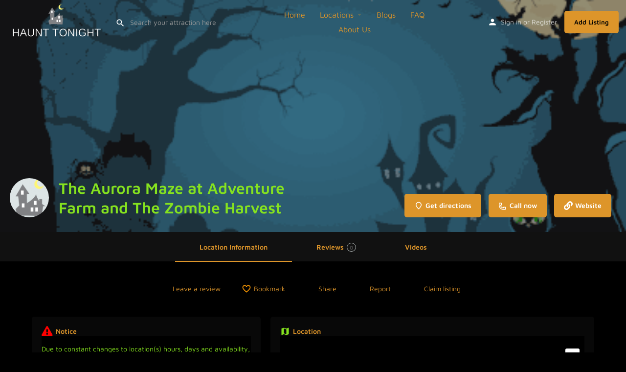

--- FILE ---
content_type: text/html; charset=UTF-8
request_url: https://haunttonight.com/listing/the-aurora-maze-at-adventure-farm-and-the-zombie-harvest/
body_size: 31788
content:
<!DOCTYPE html>
<html lang="en-US" prefix="og: https://ogp.me/ns#">
<head><script data-no-optimize="1">var litespeed_docref=sessionStorage.getItem("litespeed_docref");litespeed_docref&&(Object.defineProperty(document,"referrer",{get:function(){return litespeed_docref}}),sessionStorage.removeItem("litespeed_docref"));</script>
	<meta charset="UTF-8" />
	<meta name="viewport" content="width=device-width, initial-scale=1.0" />
	<link rel="pingback" href="https://haunttonight.com/xmlrpc.php">

		<style>img:is([sizes="auto" i], [sizes^="auto," i]) { contain-intrinsic-size: 3000px 1500px }</style>
	<meta property="og:title" content="The Aurora Maze at Adventure Farm and The Zombie Harvest" />
<meta property="og:url" content="https://haunttonight.com/listing/the-aurora-maze-at-adventure-farm-and-the-zombie-harvest/" />
<meta property="og:site_name" content="Haunt Tonight" />
<meta property="og:type" content="profile" />
<meta property="og:description" content="The Zombie Harvest
Climb aboard the army truck or trailer to test your trigger finger on the rogue zombies that roam these woods and explore our new course.

Field of Screams:
The Maze Haunting begins at dark." />
<meta property="og:image" content="https://haunttonight.com/wp-content/uploads/2022/08/cropped-Haunt-Tonight-favicon-180x180-1.png" />

<!-- Search Engine Optimization by Rank Math - https://rankmath.com/ -->
<title>The Aurora Maze At Adventure Farm And The Zombie Harvest | Haunt Tonight</title>
<meta name="description" content="The Aurora Maze at Adventure Farm and The Zombie Harvest | Haunted houses and attractions near , Missouri"/>
<meta name="robots" content="follow, index, max-snippet:-1, max-video-preview:-1, max-image-preview:large"/>
<link rel="canonical" href="https://haunttonight.com/listing/the-aurora-maze-at-adventure-farm-and-the-zombie-harvest/" />
<meta property="og:locale" content="en_US" />
<meta property="og:type" content="article" />
<meta property="og:title" content="The Aurora Maze At Adventure Farm And The Zombie Harvest | Haunt Tonight" />
<meta property="og:description" content="The Aurora Maze at Adventure Farm and The Zombie Harvest | Haunted houses and attractions near , Missouri" />
<meta property="og:url" content="https://haunttonight.com/listing/the-aurora-maze-at-adventure-farm-and-the-zombie-harvest/" />
<meta property="og:site_name" content="Haunt Tonight" />
<meta property="og:updated_time" content="2022-09-27T10:37:09-04:00" />
<meta property="article:published_time" content="2022-09-23T16:53:39-04:00" />
<meta property="article:modified_time" content="2022-09-27T10:37:09-04:00" />
<meta name="twitter:card" content="summary_large_image" />
<meta name="twitter:title" content="The Aurora Maze At Adventure Farm And The Zombie Harvest | Haunt Tonight" />
<meta name="twitter:description" content="The Aurora Maze at Adventure Farm and The Zombie Harvest | Haunted houses and attractions near , Missouri" />
<meta name="twitter:label1" content="Written by" />
<meta name="twitter:data1" content="kpark" />
<meta name="twitter:label2" content="Time to read" />
<meta name="twitter:data2" content="Less than a minute" />
<script type="application/ld+json" class="rank-math-schema">{"@context":"https://schema.org","@graph":[{"@type":"Organization","@id":"https://haunttonight.com/#organization","name":"Haunt Tonight","url":"https://haunttonight.com","email":"kpark","logo":{"@type":"ImageObject","@id":"https://haunttonight.com/#logo","url":"https://haunttonight.com/wp-content/uploads/2022/08/cropped-Haunt-Tonight-favicon-180x180-1.png","contentUrl":"https://haunttonight.com/wp-content/uploads/2022/08/cropped-Haunt-Tonight-favicon-180x180-1.png","caption":"Haunt Tonight","inLanguage":"en-US","width":"180","height":"180"}},{"@type":"WebSite","@id":"https://haunttonight.com/#website","url":"https://haunttonight.com","name":"Haunt Tonight","publisher":{"@id":"https://haunttonight.com/#organization"},"inLanguage":"en-US"},{"@type":"ImageObject","@id":"https://haunttonight.com/wp-content/uploads/2022/08/cropped-Haunt-Tonight-favicon-180x180-1.png","url":"https://haunttonight.com/wp-content/uploads/2022/08/cropped-Haunt-Tonight-favicon-180x180-1.png","width":"180","height":"180","inLanguage":"en-US"},{"@type":"WebPage","@id":"https://haunttonight.com/listing/the-aurora-maze-at-adventure-farm-and-the-zombie-harvest/#webpage","url":"https://haunttonight.com/listing/the-aurora-maze-at-adventure-farm-and-the-zombie-harvest/","name":"The Aurora Maze At Adventure Farm And The Zombie Harvest | Haunt Tonight","datePublished":"2022-09-23T16:53:39-04:00","dateModified":"2022-09-27T10:37:09-04:00","isPartOf":{"@id":"https://haunttonight.com/#website"},"primaryImageOfPage":{"@id":"https://haunttonight.com/wp-content/uploads/2022/08/cropped-Haunt-Tonight-favicon-180x180-1.png"},"inLanguage":"en-US"},{"@type":"Person","@id":"https://haunttonight.com/listing/the-aurora-maze-at-adventure-farm-and-the-zombie-harvest/#author","name":"kpark","image":{"@type":"ImageObject","@id":"https://haunttonight.com/wp-content/litespeed/avatar/9ef0e7a3f8d4346120ccedd182b63936.jpg?ver=1768446616","url":"https://haunttonight.com/wp-content/litespeed/avatar/9ef0e7a3f8d4346120ccedd182b63936.jpg?ver=1768446616","caption":"kpark","inLanguage":"en-US"},"sameAs":["https://haunttonight.com/"],"worksFor":{"@id":"https://haunttonight.com/#organization"}},{"@type":"Article","headline":"The Aurora Maze at Adventure Farm and The Zombie Harvest | Haunt Tonight","keywords":"the aurora maze at adventure farm and the zombie harvest","datePublished":"2022-09-23T16:53:39-04:00","dateModified":"2022-09-27T10:37:09-04:00","author":{"@id":"https://haunttonight.com/listing/the-aurora-maze-at-adventure-farm-and-the-zombie-harvest/#author","name":"kpark"},"publisher":{"@id":"https://haunttonight.com/#organization"},"description":"The Aurora Maze at Adventure Farm and The Zombie Harvest | Haunted houses and attractions near , Missouri","name":"The Aurora Maze at Adventure Farm and The Zombie Harvest | Haunt Tonight","@id":"https://haunttonight.com/listing/the-aurora-maze-at-adventure-farm-and-the-zombie-harvest/#richSnippet","isPartOf":{"@id":"https://haunttonight.com/listing/the-aurora-maze-at-adventure-farm-and-the-zombie-harvest/#webpage"},"image":{"@id":"https://haunttonight.com/wp-content/uploads/2022/08/cropped-Haunt-Tonight-favicon-180x180-1.png"},"inLanguage":"en-US","mainEntityOfPage":{"@id":"https://haunttonight.com/listing/the-aurora-maze-at-adventure-farm-and-the-zombie-harvest/#webpage"}}]}</script>
<!-- /Rank Math WordPress SEO plugin -->

<link rel='dns-prefetch' href='//api.tiles.mapbox.com' />


<link rel='preload stylesheet' as='style' onload="this.onload=null;this.rel='stylesheet'" id='wp-block-library-css' href='https://haunttonight.com/wp-includes/css/dist/block-library/style.min.css?ver=6.7.4' type='text/css' media='all' />
<style id='classic-theme-styles-inline-css' type='text/css'>
/*! This file is auto-generated */
.wp-block-button__link{color:#fff;background-color:#32373c;border-radius:9999px;box-shadow:none;text-decoration:none;padding:calc(.667em + 2px) calc(1.333em + 2px);font-size:1.125em}.wp-block-file__button{background:#32373c;color:#fff;text-decoration:none}
</style>
<style id='global-styles-inline-css' type='text/css'>
:root{--wp--preset--aspect-ratio--square: 1;--wp--preset--aspect-ratio--4-3: 4/3;--wp--preset--aspect-ratio--3-4: 3/4;--wp--preset--aspect-ratio--3-2: 3/2;--wp--preset--aspect-ratio--2-3: 2/3;--wp--preset--aspect-ratio--16-9: 16/9;--wp--preset--aspect-ratio--9-16: 9/16;--wp--preset--color--black: #000000;--wp--preset--color--cyan-bluish-gray: #abb8c3;--wp--preset--color--white: #ffffff;--wp--preset--color--pale-pink: #f78da7;--wp--preset--color--vivid-red: #cf2e2e;--wp--preset--color--luminous-vivid-orange: #ff6900;--wp--preset--color--luminous-vivid-amber: #fcb900;--wp--preset--color--light-green-cyan: #7bdcb5;--wp--preset--color--vivid-green-cyan: #00d084;--wp--preset--color--pale-cyan-blue: #8ed1fc;--wp--preset--color--vivid-cyan-blue: #0693e3;--wp--preset--color--vivid-purple: #9b51e0;--wp--preset--gradient--vivid-cyan-blue-to-vivid-purple: linear-gradient(135deg,rgba(6,147,227,1) 0%,rgb(155,81,224) 100%);--wp--preset--gradient--light-green-cyan-to-vivid-green-cyan: linear-gradient(135deg,rgb(122,220,180) 0%,rgb(0,208,130) 100%);--wp--preset--gradient--luminous-vivid-amber-to-luminous-vivid-orange: linear-gradient(135deg,rgba(252,185,0,1) 0%,rgba(255,105,0,1) 100%);--wp--preset--gradient--luminous-vivid-orange-to-vivid-red: linear-gradient(135deg,rgba(255,105,0,1) 0%,rgb(207,46,46) 100%);--wp--preset--gradient--very-light-gray-to-cyan-bluish-gray: linear-gradient(135deg,rgb(238,238,238) 0%,rgb(169,184,195) 100%);--wp--preset--gradient--cool-to-warm-spectrum: linear-gradient(135deg,rgb(74,234,220) 0%,rgb(151,120,209) 20%,rgb(207,42,186) 40%,rgb(238,44,130) 60%,rgb(251,105,98) 80%,rgb(254,248,76) 100%);--wp--preset--gradient--blush-light-purple: linear-gradient(135deg,rgb(255,206,236) 0%,rgb(152,150,240) 100%);--wp--preset--gradient--blush-bordeaux: linear-gradient(135deg,rgb(254,205,165) 0%,rgb(254,45,45) 50%,rgb(107,0,62) 100%);--wp--preset--gradient--luminous-dusk: linear-gradient(135deg,rgb(255,203,112) 0%,rgb(199,81,192) 50%,rgb(65,88,208) 100%);--wp--preset--gradient--pale-ocean: linear-gradient(135deg,rgb(255,245,203) 0%,rgb(182,227,212) 50%,rgb(51,167,181) 100%);--wp--preset--gradient--electric-grass: linear-gradient(135deg,rgb(202,248,128) 0%,rgb(113,206,126) 100%);--wp--preset--gradient--midnight: linear-gradient(135deg,rgb(2,3,129) 0%,rgb(40,116,252) 100%);--wp--preset--font-size--small: 13px;--wp--preset--font-size--medium: 20px;--wp--preset--font-size--large: 36px;--wp--preset--font-size--x-large: 42px;--wp--preset--spacing--20: 0.44rem;--wp--preset--spacing--30: 0.67rem;--wp--preset--spacing--40: 1rem;--wp--preset--spacing--50: 1.5rem;--wp--preset--spacing--60: 2.25rem;--wp--preset--spacing--70: 3.38rem;--wp--preset--spacing--80: 5.06rem;--wp--preset--shadow--natural: 6px 6px 9px rgba(0, 0, 0, 0.2);--wp--preset--shadow--deep: 12px 12px 50px rgba(0, 0, 0, 0.4);--wp--preset--shadow--sharp: 6px 6px 0px rgba(0, 0, 0, 0.2);--wp--preset--shadow--outlined: 6px 6px 0px -3px rgba(255, 255, 255, 1), 6px 6px rgba(0, 0, 0, 1);--wp--preset--shadow--crisp: 6px 6px 0px rgba(0, 0, 0, 1);}:where(.is-layout-flex){gap: 0.5em;}:where(.is-layout-grid){gap: 0.5em;}body .is-layout-flex{display: flex;}.is-layout-flex{flex-wrap: wrap;align-items: center;}.is-layout-flex > :is(*, div){margin: 0;}body .is-layout-grid{display: grid;}.is-layout-grid > :is(*, div){margin: 0;}:where(.wp-block-columns.is-layout-flex){gap: 2em;}:where(.wp-block-columns.is-layout-grid){gap: 2em;}:where(.wp-block-post-template.is-layout-flex){gap: 1.25em;}:where(.wp-block-post-template.is-layout-grid){gap: 1.25em;}.has-black-color{color: var(--wp--preset--color--black) !important;}.has-cyan-bluish-gray-color{color: var(--wp--preset--color--cyan-bluish-gray) !important;}.has-white-color{color: var(--wp--preset--color--white) !important;}.has-pale-pink-color{color: var(--wp--preset--color--pale-pink) !important;}.has-vivid-red-color{color: var(--wp--preset--color--vivid-red) !important;}.has-luminous-vivid-orange-color{color: var(--wp--preset--color--luminous-vivid-orange) !important;}.has-luminous-vivid-amber-color{color: var(--wp--preset--color--luminous-vivid-amber) !important;}.has-light-green-cyan-color{color: var(--wp--preset--color--light-green-cyan) !important;}.has-vivid-green-cyan-color{color: var(--wp--preset--color--vivid-green-cyan) !important;}.has-pale-cyan-blue-color{color: var(--wp--preset--color--pale-cyan-blue) !important;}.has-vivid-cyan-blue-color{color: var(--wp--preset--color--vivid-cyan-blue) !important;}.has-vivid-purple-color{color: var(--wp--preset--color--vivid-purple) !important;}.has-black-background-color{background-color: var(--wp--preset--color--black) !important;}.has-cyan-bluish-gray-background-color{background-color: var(--wp--preset--color--cyan-bluish-gray) !important;}.has-white-background-color{background-color: var(--wp--preset--color--white) !important;}.has-pale-pink-background-color{background-color: var(--wp--preset--color--pale-pink) !important;}.has-vivid-red-background-color{background-color: var(--wp--preset--color--vivid-red) !important;}.has-luminous-vivid-orange-background-color{background-color: var(--wp--preset--color--luminous-vivid-orange) !important;}.has-luminous-vivid-amber-background-color{background-color: var(--wp--preset--color--luminous-vivid-amber) !important;}.has-light-green-cyan-background-color{background-color: var(--wp--preset--color--light-green-cyan) !important;}.has-vivid-green-cyan-background-color{background-color: var(--wp--preset--color--vivid-green-cyan) !important;}.has-pale-cyan-blue-background-color{background-color: var(--wp--preset--color--pale-cyan-blue) !important;}.has-vivid-cyan-blue-background-color{background-color: var(--wp--preset--color--vivid-cyan-blue) !important;}.has-vivid-purple-background-color{background-color: var(--wp--preset--color--vivid-purple) !important;}.has-black-border-color{border-color: var(--wp--preset--color--black) !important;}.has-cyan-bluish-gray-border-color{border-color: var(--wp--preset--color--cyan-bluish-gray) !important;}.has-white-border-color{border-color: var(--wp--preset--color--white) !important;}.has-pale-pink-border-color{border-color: var(--wp--preset--color--pale-pink) !important;}.has-vivid-red-border-color{border-color: var(--wp--preset--color--vivid-red) !important;}.has-luminous-vivid-orange-border-color{border-color: var(--wp--preset--color--luminous-vivid-orange) !important;}.has-luminous-vivid-amber-border-color{border-color: var(--wp--preset--color--luminous-vivid-amber) !important;}.has-light-green-cyan-border-color{border-color: var(--wp--preset--color--light-green-cyan) !important;}.has-vivid-green-cyan-border-color{border-color: var(--wp--preset--color--vivid-green-cyan) !important;}.has-pale-cyan-blue-border-color{border-color: var(--wp--preset--color--pale-cyan-blue) !important;}.has-vivid-cyan-blue-border-color{border-color: var(--wp--preset--color--vivid-cyan-blue) !important;}.has-vivid-purple-border-color{border-color: var(--wp--preset--color--vivid-purple) !important;}.has-vivid-cyan-blue-to-vivid-purple-gradient-background{background: var(--wp--preset--gradient--vivid-cyan-blue-to-vivid-purple) !important;}.has-light-green-cyan-to-vivid-green-cyan-gradient-background{background: var(--wp--preset--gradient--light-green-cyan-to-vivid-green-cyan) !important;}.has-luminous-vivid-amber-to-luminous-vivid-orange-gradient-background{background: var(--wp--preset--gradient--luminous-vivid-amber-to-luminous-vivid-orange) !important;}.has-luminous-vivid-orange-to-vivid-red-gradient-background{background: var(--wp--preset--gradient--luminous-vivid-orange-to-vivid-red) !important;}.has-very-light-gray-to-cyan-bluish-gray-gradient-background{background: var(--wp--preset--gradient--very-light-gray-to-cyan-bluish-gray) !important;}.has-cool-to-warm-spectrum-gradient-background{background: var(--wp--preset--gradient--cool-to-warm-spectrum) !important;}.has-blush-light-purple-gradient-background{background: var(--wp--preset--gradient--blush-light-purple) !important;}.has-blush-bordeaux-gradient-background{background: var(--wp--preset--gradient--blush-bordeaux) !important;}.has-luminous-dusk-gradient-background{background: var(--wp--preset--gradient--luminous-dusk) !important;}.has-pale-ocean-gradient-background{background: var(--wp--preset--gradient--pale-ocean) !important;}.has-electric-grass-gradient-background{background: var(--wp--preset--gradient--electric-grass) !important;}.has-midnight-gradient-background{background: var(--wp--preset--gradient--midnight) !important;}.has-small-font-size{font-size: var(--wp--preset--font-size--small) !important;}.has-medium-font-size{font-size: var(--wp--preset--font-size--medium) !important;}.has-large-font-size{font-size: var(--wp--preset--font-size--large) !important;}.has-x-large-font-size{font-size: var(--wp--preset--font-size--x-large) !important;}
:where(.wp-block-post-template.is-layout-flex){gap: 1.25em;}:where(.wp-block-post-template.is-layout-grid){gap: 1.25em;}
:where(.wp-block-columns.is-layout-flex){gap: 2em;}:where(.wp-block-columns.is-layout-grid){gap: 2em;}
:root :where(.wp-block-pullquote){font-size: 1.5em;line-height: 1.6;}
</style>
<link data-optimized="1" rel='stylesheet' id='brands-styles-css' href='https://haunttonight.com/wp-content/litespeed/css/8a54e5860b0e6ce05ee67664046226f7.css?ver=e3b00' type='text/css' media='all' />
<link data-optimized="1" rel='stylesheet' id='elementor-frontend-css' href='https://haunttonight.com/wp-content/litespeed/css/74bf793188fbd5768a27a180d1f286ee.css?ver=e92b1' type='text/css' media='all' />
<link data-optimized="1" rel='stylesheet' id='elementor-post-13-css' href='https://haunttonight.com/wp-content/litespeed/css/254fe98b5fd5bb314797108891b1f09b.css?ver=ef2cf' type='text/css' media='all' />
<link data-optimized="1" rel='stylesheet' id='font-awesome-5-all-css' href='https://haunttonight.com/wp-content/litespeed/css/bef84bc362214a2ccf1704eb8c429599.css?ver=b15d7' type='text/css' media='all' />
<link data-optimized="1" rel='stylesheet' id='font-awesome-4-shim-css' href='https://haunttonight.com/wp-content/litespeed/css/72601b4271b22a82f2325c377914c7e4.css?ver=4e152' type='text/css' media='all' />
<link rel='preload stylesheet' as='style' onload="this.onload=null;this.rel='stylesheet'" id='mapbox-gl-css' href='https://api.tiles.mapbox.com/mapbox-gl-js/v1.9.0/mapbox-gl.css?ver=2.11.7' type='text/css' media='all' />
<link data-optimized="1" rel='stylesheet' id='mylisting-mapbox-css' href='https://haunttonight.com/wp-content/litespeed/css/08093b26259bbb9d1db36e2d7e6c22d5.css?ver=57d22' type='text/css' media='all' />
<link data-optimized="1" rel='stylesheet' id='mylisting-icons-css' href='https://haunttonight.com/wp-content/litespeed/css/d3665a484e6d1f694b2628ec94051c9c.css?ver=2704f' type='text/css' media='all' />
<link rel='stylesheet' id='mylisting-material-icons-css' href='https://haunttonight.com/wp-content/cache/perfmatters/haunttonight.com/fonts/151a166c87eb.google-fonts.min.css' type='text/css' media='all' />
<link data-optimized="1" rel='stylesheet' id='mylisting-select2-css' href='https://haunttonight.com/wp-content/litespeed/css/a6a9424d1e0dd728cde39458547656db.css?ver=7629f' type='text/css' media='all' />
<link data-optimized="1" rel='stylesheet' id='mylisting-vendor-css' href='https://haunttonight.com/wp-content/litespeed/css/0517d0a363e2a7e935ee3f4b672febba.css?ver=af951' type='text/css' media='all' />
<link data-optimized="1" rel='stylesheet' id='mylisting-frontend-css' href='https://haunttonight.com/wp-content/litespeed/css/9c006c76fb622ee2da5b27f1ff840b69.css?ver=f60ab' type='text/css' media='all' />
<link data-optimized="1" rel='stylesheet' id='ml-max-w-1200-css' href='https://haunttonight.com/wp-content/litespeed/css/9d68555779b5c94562d07a4a297b1213.css?ver=5b4d9' type='text/css' media='(max-width: 1200px)' />
<link data-optimized="1" rel='stylesheet' id='ml-max-w-992-css' href='https://haunttonight.com/wp-content/litespeed/css/2c29be57399b178af4b6d04c91a2852b.css?ver=d5487' type='text/css' media='(max-width: 992px)' />
<link data-optimized="1" rel='stylesheet' id='ml-max-w-768-css' href='https://haunttonight.com/wp-content/litespeed/css/c260eef74fd62accafc2b336f5157a32.css?ver=3b010' type='text/css' media='(max-width: 768px)' />
<link data-optimized="1" rel='stylesheet' id='ml-max-w-600-css' href='https://haunttonight.com/wp-content/litespeed/css/6c000d2a57b1d7e22c21407ac24351a3.css?ver=2b3cf' type='text/css' media='(max-width: 600px)' />
<link data-optimized="1" rel='stylesheet' id='ml-max-w-480-css' href='https://haunttonight.com/wp-content/litespeed/css/89c63f4a22cecc4bb7674be3871f2a67.css?ver=ee943' type='text/css' media='(max-width: 480px)' />
<link data-optimized="1" rel='stylesheet' id='ml-max-w-320-css' href='https://haunttonight.com/wp-content/litespeed/css/c41d726f3b0ddf5c5ee1faa7083ea0bb.css?ver=6e8c1' type='text/css' media='(max-width: 320px)' />
<link data-optimized="1" rel='stylesheet' id='ml-min-w-993-css' href='https://haunttonight.com/wp-content/litespeed/css/9acd8044087adfccff85570061df6148.css?ver=12640' type='text/css' media='(min-width: 993px)' />
<link data-optimized="1" rel='stylesheet' id='ml-min-w-1201-css' href='https://haunttonight.com/wp-content/litespeed/css/374146994bc43f61d622a8a80459a98a.css?ver=ca4f5' type='text/css' media='(min-width: 1201px)' />
<link data-optimized="1" rel='stylesheet' id='mylisting-single-listing-css' href='https://haunttonight.com/wp-content/litespeed/css/1aa981b6a969bbf3cb06f8bdd46188e8.css?ver=8d9ad' type='text/css' media='all' />
<link data-optimized="1" rel='stylesheet' id='wc-general-style-css' href='https://haunttonight.com/wp-content/litespeed/css/dddefc649006bd96db39b2a3d098dace.css?ver=2a190' type='text/css' media='all' />
<link data-optimized="1" rel='stylesheet' id='theme-styles-default-css' href='https://haunttonight.com/wp-content/litespeed/css/9c8fabb18297ed0c3c2410fd8ae4e157.css?ver=dc37b' type='text/css' media='all' />
<style id='theme-styles-default-inline-css' type='text/css'>
:root{}
</style>
<link data-optimized="1" rel='stylesheet' id='child-style-css' href='https://haunttonight.com/wp-content/litespeed/css/5eff8dcb4ebcc3d804d41e105d622443.css?ver=05661' type='text/css' media='all' />
<link data-optimized="1" rel='stylesheet' id='mylisting-dynamic-styles-css' href='https://haunttonight.com/wp-content/litespeed/css/98f9e252a677c4e4e705fdc9467f8c48.css?ver=3307e' type='text/css' media='all' />
<link data-optimized="1" rel='stylesheet' id='elementor-gf-local-mavenpro-css' href='https://haunttonight.com/wp-content/litespeed/css/48bfeaa9ab95464892c7a89ae7a8b8ef.css?ver=cce0c' type='text/css' media='all' />
<script type="text/javascript" id="WCPAY_ASSETS-js-extra">
/* <![CDATA[ */
var wcpayAssets = {"url":"https:\/\/haunttonight.com\/wp-content\/plugins\/woocommerce-payments\/dist\/"};
/* ]]> */
</script>

<script type="text/javascript" src="https://haunttonight.com/wp-includes/js/jquery/jquery.min.js?ver=3.7.1" id="jquery-core-js"></script>
<link rel="https://api.w.org/" href="https://haunttonight.com/wp-json/" /><script async src="https://haunttonight.com/wp-content/uploads/perfmatters/gtagv4.js?id=G-GN52MEKVMH"></script><script>window.dataLayer = window.dataLayer || [];function gtag(){dataLayer.push(arguments);}gtag("js", new Date());gtag("config", "G-GN52MEKVMH");</script><!-- Google tag (gtag.js) -->
<script async src="https://www.googletagmanager.com/gtag/js?id=G-GN52MEKVMH"></script>
<script>
  window.dataLayer = window.dataLayer || [];
  function gtag(){dataLayer.push(arguments);}
  gtag('js', new Date());

  gtag('config', 'G-GN52MEKVMH');
</script><script type="text/javascript">var MyListing = {"Helpers":{},"Handlers":{},"MapConfig":{"ClusterSize":35,"AccessToken":"pk.eyJ1IjoibGFieXJpbnRoY29udmVyc2lvbnMiLCJhIjoiY2w2b2h1bThkMDVmdzNqdGV2dG5nN2ZmNCJ9.EWIHWIlDBm_DJysb2j3DgQ","Language":false,"TypeRestrictions":[],"CountryRestrictions":["CA","US"],"CustomSkins":{"Default":"mapbox:\/\/styles\/labyrinthconversions\/cl93c8jtr000315pgj2bwxjwg","custom_Default":"mapbox:\/\/styles\/labyrinthconversions\/cl93c8jtr000315pgj2bwxjwg"}}};</script><script type="text/javascript">var CASE27 = {"ajax_url":"https:\/\/haunttonight.com\/wp-admin\/admin-ajax.php","login_url":"https:\/\/haunttonight.com\/my-account\/","register_url":"https:\/\/haunttonight.com\/my-account\/?register","mylisting_ajax_url":"\/?mylisting-ajax=1","theme_folder":"https:\/\/haunttonight.com\/wp-content\/themes\/my-listing","theme_version":"2.11.7","env":"production","ajax_nonce":"8a49b1d321","l10n":{"selectOption":"Select an option","errorLoading":"The results could not be loaded.","removeAllItems":"Remove all items","loadingMore":"Loading more results\u2026","noResults":"No results found","searching":"Searching\u2026","datepicker":{"format":"DD MMMM, YY","timeFormat":"h:mm A","dateTimeFormat":"DD MMMM, YY, h:mm A","timePicker24Hour":false,"firstDay":1,"applyLabel":"Apply","cancelLabel":"Cancel","customRangeLabel":"Custom Range","daysOfWeek":["Su","Mo","Tu","We","Th","Fr","Sa"],"monthNames":["January","February","March","April","May","June","July","August","September","October","November","December"]},"irreversible_action":"This is an irreversible action. Proceed anyway?","delete_listing_confirm":"Are you sure you want to delete this listing?","copied_to_clipboard":"Copied!","nearby_listings_location_required":"Enter a location to find nearby listings.","nearby_listings_retrieving_location":"Retrieving location...","nearby_listings_searching":"Searching for nearby listings...","geolocation_failed":"You must enable location to use this feature.","something_went_wrong":"Something went wrong.","all_in_category":"All in \"%s\"","invalid_file_type":"Invalid file type. Accepted types:","file_limit_exceeded":"You have exceeded the file upload limit (%d).","file_size_limit":"This attachement (%s) exceeds upload size limit (%d)."},"woocommerce":[],"map_provider":"mapbox","google_btn_local":"en_US","caption1":"false","caption2":"false","recaptcha_type":"v2","recaptcha_key":"","js_field_html_img":"<div class=\"uploaded-file uploaded-image review-gallery-image job-manager-uploaded-file\">\t<span class=\"uploaded-file-preview\">\t\t\t\t\t<span class=\"job-manager-uploaded-file-preview\">\t\t\t\t<img alt=\"Uploaded file\" src=\"\">\t\t\t<\/span>\t\t\t\t<a href=\"#\" class=\"remove-uploaded-file review-gallery-image-remove job-manager-remove-uploaded-file\"><i class=\"mi delete\"><\/i><\/a>\t<\/span>\t<input type=\"hidden\" class=\"input-text\" name=\"\" value=\"b64:\"><\/div>","js_field_html":"<div class=\"uploaded-file  review-gallery-image job-manager-uploaded-file\">\t<span class=\"uploaded-file-preview\">\t\t\t\t\t<span class=\"job-manager-uploaded-file-name\">\t\t\t\t<i class=\"mi insert_drive_file uploaded-file-icon\"><\/i>\t\t\t\t<code><\/code>\t\t\t<\/span>\t\t\t\t<a href=\"#\" class=\"remove-uploaded-file review-gallery-image-remove job-manager-remove-uploaded-file\"><i class=\"mi delete\"><\/i><\/a>\t<\/span>\t<input type=\"hidden\" class=\"input-text\" name=\"\" value=\"b64:\"><\/div>"};</script>	<noscript><style>.woocommerce-product-gallery{ opacity: 1 !important; }</style></noscript>
	<meta name="generator" content="Elementor 3.34.1; features: e_font_icon_svg, additional_custom_breakpoints; settings: css_print_method-external, google_font-enabled, font_display-auto">
			<style>
				.e-con.e-parent:nth-of-type(n+4):not(.e-lazyloaded):not(.e-no-lazyload),
				.e-con.e-parent:nth-of-type(n+4):not(.e-lazyloaded):not(.e-no-lazyload) * {
					background-image: none !important;
				}
				@media screen and (max-height: 1024px) {
					.e-con.e-parent:nth-of-type(n+3):not(.e-lazyloaded):not(.e-no-lazyload),
					.e-con.e-parent:nth-of-type(n+3):not(.e-lazyloaded):not(.e-no-lazyload) * {
						background-image: none !important;
					}
				}
				@media screen and (max-height: 640px) {
					.e-con.e-parent:nth-of-type(n+2):not(.e-lazyloaded):not(.e-no-lazyload),
					.e-con.e-parent:nth-of-type(n+2):not(.e-lazyloaded):not(.e-no-lazyload) * {
						background-image: none !important;
					}
				}
			</style>
			<style type="text/css" id="custom-background-css">
body.custom-background { background-color: #b2b2b2; }
</style>
	<script>function perfmatters_check_cart_fragments(){if(null!==document.getElementById("perfmatters-cart-fragments"))return!1;if(document.cookie.match("(^|;) ?woocommerce_cart_hash=([^;]*)(;|$)")){var e=document.createElement("script");e.id="perfmatters-cart-fragments",e.src="https://haunttonight.com/wp-content/plugins/woocommerce/assets/js/frontend/cart-fragments.min.js",e.async=!0,document.head.appendChild(e)}}perfmatters_check_cart_fragments(),document.addEventListener("click",function(){setTimeout(perfmatters_check_cart_fragments,1e3)});</script><link rel="icon" href="https://haunttonight.com/wp-content/uploads/2022/08/cropped-Haunt-Tonight-favicon-32x32-1.png" sizes="32x32" />
<link rel="icon" href="https://haunttonight.com/wp-content/uploads/2022/08/cropped-Haunt-Tonight-favicon-32x32-1.png" sizes="192x192" />
<link rel="apple-touch-icon" href="https://haunttonight.com/wp-content/uploads/2022/08/cropped-Haunt-Tonight-favicon-32x32-1.png" />
<meta name="msapplication-TileImage" content="https://haunttonight.com/wp-content/uploads/2022/08/cropped-Haunt-Tonight-favicon-32x32-1.png" />
		<style type="text/css" id="wp-custom-css">
			.body{
	background:#000;
}
/***Header***/
.header-search > input { 
	color:#FF9A00;
}	

h1, h2, h3, h4, h5 h6 {
	color:#FA9900 !important;
}
	
td, th {
	color:#FA9900;
}

div.elementor-posts .elementor-post__excerpt p {
	color:#FA9900;
}

/***User Drop Down***/
div.user-area .user-profile-name {
	color:#FF9A00;
}
.i-dropdown li {
 background: rgba(0, 0, 0, 1);
	color:#FF9A00;
}
ul.dropdown-menu > li > a:focus, ul.dropdown-menu > li > a:hover {
  background: rgba(0, 0, 0, .9) !important;
	color:#FF9A00;
}

/***Mobile Menu***/
@media only screen and (max-width: 1200px){
div.user-profile-dropdown {
	background: rgba(0, 0, 0, .9);
	}
}
@media only screen and (max-width: 720px){
div.mobile-menu-open { 
	background: rgba(0, 0, 0, .9)!important;
	}
}

@media only screen and (max-width: 1200px){
div.i-nav ul li a { 
	color:#FF9A00;
	}
}

@media only screen and (max-width: 1200px){
div.user-profile-dropdown .user-profile-name {
	color:#FF9A00 !important;
	}
}

@media only screen and (max-width: 1200px){
div.mobile-nav-button .header-button a { 
	color:#000;
	}
}
/***End Mobile Menu***/

/*** Account Menu***/
.mlduo-account-menu {
  background: rgba(0, 0, 0, .9);
  border-bottom: 1px solid #85E21F;
}
.woocommerce table.job-manager-jobs tr {
	background: rgba(0, 0, 0, .9);
	border: 1px solid #85E21F;
	color:#FF9A00
}

.l-type .listing-type .value {
  color: #616568;
  background: #FF9A00;
}

nav.job-manager-pagination ul li a, nav.job-manager-pagination ul li span {
  color: #999;
  background:#85E21F;
}
/***Sign In/Register***/
.login-container { 
	background:#000;
	color:#FF9A00;
}

form.sign-in-form .form-group input {
	color:#FF9A00;
}

.element { 	
	background: rgba(9, 9, 9, .9);
}

a {
    color: #FF9A00;
}

p {
    color: #85E21F;
}

label {    
	color: #FF9A00;
}

.woocommerce form .form-row input.input-text, .woocommerce form .form-row textarea { 
	color:#85E21F;
}

div.nsm7Bb-HzV7m-LgbsSe .nsm7Bb-HzV7m-LgbsSe-MJoBVe { 
	background-color:#000 !important;
}

div.nsm7Bb-HzV7m-LgbsSe {
   background-color: #000 !important;
}


/***Footer***/

div.footer-bottom .social-nav li a i { 
	background:#85E21F;
	color:black;
	border-radius:30%;
	font-size:34px;	
	width: 40px;
  height: 40px;
}
.fa.fa-facebook { 
	background: blue;
}
.fa.fa-twitter { 
	background: powderblue;
}
.fa.fa-instagram { 
	background: maroon;
}
.fa.fa-youtube-play { 
	background: red;
}
/***Front Search Bar***/
.transparent .featured-search .fs-tabs .tab-content {
  background: rgba(0, 0, 0, .8);
}
.select2-results__option[aria-selected], .select2-results__option[data-selected] {
   background: rgba(0, 0, 0, .9);
}
.select2-container--default .select2-results__option--highlighted[aria-selected] {
    background: rgba(0, 0, 0, .9);
    color: #FF9A00;
}

div.transparent .fs-tabs .nav-tabs>li:first-child>a { 
	padding-left:10px !important;
	height:30px;
}

.transparent div.fs-tabs .nav-tabs>li >a {
    color: #000 !important;
	  background:#FF9a00 !important;
	  border: 1px solid #FF9a00 !important;
	opacity:.4;
	border-radius:10%;
	padding-left:10px !important;
	height:30px;
}

.transparent div.fs-tabs .nav-tabs>li.active>a {
    color: #85E21F !important;
	  background:#FF9a00 !important;
	padding-left:10px !important;
	height:40px;
}

.transparent div.fs-tabs .nav-tabs>li.active>a:hover {
    color: #85E21F !important;
	  background:#FF9a00 !important;
	padding-left:10px !important;
	height:40px;
}

element.style {
}
.transparent .lt-icon img {
    height: 24px;
	display:none;
}

.select2-search--dropdown {
    background: rgba(0, 0, 0, .9);
}
.select2-container--default .select2-search--dropdown .select2-search__field { 
	background: rgba(0, 0, 0, .9);
	color:#FF9A00;
}
.featured-search .form-group .select2-container, .featured-search .form-group input {
    color: #FF9A00;
}
.select2-results__option:last-of-type {
  background: rgba(0, 0, 0, .9);
}
.form-group .radius .slider-range, .form-group .ui-widget.ui-widget-content {
    background: #85E21F;
}
.featured-search.wide .fs-tabs .tab-content {
    background: rgba(0. 0. 0. 7);
}
.featured-search.wide .fs-tabs .tab-content * {
    color: #85E21F;
}
.featured-search .select2-container--default .select2-selection--single .select2-selection__rendered, 
.featured-search .form-group input {
    border-color: #85E21F;
}

.select2-container--default .select2-results>.select2-results__options {
	background: rgba(0, 0, 0, 1);
	color:#85E21F;
	border-color:#85E21F;
}

.select2-container--default .select2-results__option[aria-selected=true], .select2-container--default .select2-results__option[data-selected=true] {
	background: rgba(0, 0, 0, 1);
	border-color:#85E21F;
}

.select2-results__option[aria-selected], .select2-results__option[data-selected] { 
	border-color:#85E21F;
}

.finder-listings, .finder-search * {
   color:#85E21F !important;
	border-color:#85E21F;
	}

.reset-results-27 { 
	color:#85E21F;
}

.material-icons.mood_bad:before, .mi.mood_bad:before {
	content: "\e7f3";
		color:#85E21F;
	}

.finder-listings, .finder-search {
  background: rgba(0, 0, 0, .1) !important;
	}

.select2-container--default .select2-selection--multiple { 
	border-color:#85E21F;
}

@media only screen and (max-width: 1200px){
a.close-filters-27, a.reset-results-27 * {
	background: rgba(3, 3, 3, .9) !important;
	}}

.reset-results-27, .taxonomy-back-btn {
	background: rgba(3, 3, 3, .9) !important;}

.select2-container--default .select2-selection--single .select2-selection__rendered {
	border-color:#85E21F;
}

@media (min-width: 768px){
.elementor-section.elementor-section-height-full>.elementor-container {
    background: rgba(0, 0, 0, .7);
			}}

.explore-type-4 .lc-icon, .finder-search .lc-icon {
	display:none;
}
@media only screen and (min-width: 1201px){
div.form-group.fc-search {
	background: rgba(0, 0, 0, .9);}}

@media only screen and (min-width: 1201px){
div.form-group.fc-search:before {
    content: "";
    width: 100%;
    height: 20px;
    background: -webkit-gradient(linear,left bottom, left top,color-stop(20%, transparent),to(hsla(0,0%,100%,0)));
    background: linear-gradient(0deg,#000 20%,hsla(0,0%,100%,0));
    position: absolute;
    top: -20px;
    padding-bottom: 15px;
	}}

/***Map View***/
@media only screen and (max-width: 1200px){
div.explore-mobile-nav .nav-tabs li a {
	background:#000;
	color:#FF9A00;
	}}
/***Map View End***/

@media only screen and (max-width: 1200px){
div.finder-search {	
	background: rgba(0, 0, 0, .93)!important;
	}}

	@media only screen and (max-width: 1200px){
.listing-main-info {
	background:#000;
		}}
		
	@media only screen and (max-width: 1200px){
.listing-main-info .profile-name h1, .listing-main-info .profile-name h2 {
	color: #85E21F;	}}
	
	@media only screen and (max-width: 1200px){
.profile-header .col-md-12 {
	background:#111;}}
	
@media only screen and (max-width: 768px){
.single-job-listing .element {
	background: #110;}
	}
	
		.listing-cat .term-icon.image-icon img  {
    height: 30px;
    width: auto;
    display: none;
}

.material-icons.bookmark_border:before, .mi.bookmark_border:before {
    content: "\e867";
	display:none;
}

div.overlay {
    background-color:#242429;
    opacity: 0.6;
}

div.overlay:hover{
    background-color:#242429;
    opacity: 0.6;
}

.instant-results ul li a {
  background: rgba(0, 0, 0, .9);
	color:#85E21F;
}

div.instant-results ul li a:hover {
  background: rgba(0, 0, 0, 1);
	color:light#85E21F;
}

div.instant-results ul li.ir-cat {
  background: #FF9A00;
}

.featured-section .profile-cover .profile-cover-image .hide-until-load{
	padding-bottom:67%;
}
	/***Blog Page***/
div.sbf-title {
  padding: 20px 30px 0;
  text-align: center;
  background: #000;
	border:none;
}

div.sbf-container .listing-details {
  height: 55px;
  display: -webkit-box;
  display: flex;
  -webkit-box-align: center;
  align-items: center;
  padding: 0 15px;
  background: #111;
	border:none;
}

.listing-details .category-name {
  color: #85E21F;
}
/*** Mobile Header***/
div.mobile-explore-head-top {
  box-shadow: 0 1px 4px rgba(0,0,0,.0705882353);
  background: rgba(0,0,0,.7);
}

div.explore-head-top-filters, div.explore-head-top-filters a {
	background:transparent;
  color: #FF9A00;
}

div.explore-head-top-filters, div.explore-head-top-filters a:hover {
 background:transparent;
	color: #85E21F;
}
	
/***Add Listing Page***/
#submit-job-form .field-head label {
	color:#FF9A00;
}

#submit-job-form div.form-group {
  margin-bottom: 0;
  border-top: 1px solid #85E21F;
  border-right: 2px solid #85E21F;
	padding:20px;
	background:#000;
}

.social-networks-repeater div div input, .social-networks-repeater div div span.select2-container {
	color:#FF9A00
}

.select2-container .select2-search--inline .select2-search__field {
  font-size: 14px;
  width: 100% !important;
	color:#FF9A00;
}

.select2-container--default .select2-selection--single .select2-selection__rendered {
	color:#FF9A00;
}

.select2-container--default .select2-selection--single .select2-selection__placeholder { 
	color:#FF9A00;
}

#submit-job-form .file-upload-field small { 
	color:#FF9A00;
}

div.section-title h2 { 
	color:#FF9A00;
}

.mce-container, .mce-container *, .mce-widget, .mce-widget * { 
	background:#000;
	color:#FF9A00;
}

.mce-panel {
  border: 1px;
    border-top-width: 1px;
    border-right-width: 1px;
    border-bottom-width: 1px;
    border-left-width: 1px;
  background: #000;
}

#submit-job-form .element .pf-head {
    padding: 20px 20px 0;
    background: #000;
}

.element .pf-body {
    padding-top: 15px;
    background: #000;
    width: 100%;
}

div.mce-container, div.mce-container *, div.mce-widget, div.mce-widget *, div.mce-reset { 
	background:#000;
	color:#FF9A00;
}

.round-icon .title-style-1 h5 {
  position: relative;
  top: 7px;
  left: 10px;
  color: #FF9A00;
}

.mce-statusbar>.mce-container-body .mce-path {
    background: #000;
}

.mce-panel {
    border: 0;
    background: #000!important;
}

.button-5:hover, .button-5:visited:hover {
  color: #85E21F;
  background: rgba(1, 1, 1, 1);
}

.button-5 {
  color: #FF9A00;
  background: rgba(3, 3, 3, 1);
}

/***Location Card Image***/
div.lf-background { 	
	opacity:.6 
}
/***End Location Card***/

div.profile-header {
    height: 60px;
    background-color: #111;
    position: relative;
    box-shadow: 0 3px 3pxrgba(0,0,0,.031372549);
}

/***Reviews***/

.element .pf-body {
    padding-top: 15px;
    background: #000;
    width: 100%;
}

.material-icons.star_border:before, .mi.star_border:before {
    content: "\e83a";
    color: #FF9A00;
}

.material-icons.star_border, .mi.star_border {
    content: "\e83a";
    color: #85E21F;
}

input, textarea { 
  background-color: transparent;
	color:#85E21F;
}

.comment-container { 
	background:#000;
	color:#FF9A00;
	border 1px solid #999;
}

div, dl, input[type=reset], input[type=search], input[type=submit], li, select, textarea {
    border-radius: 0;
    color: #85E21F;
}
span.comment-date { 
	color: #85E21F;
	}

.woocommerce-error, .woocommerce-info, .woocommerce-message { 
	background: #333;
	color:#FF9A00;
}

.comment-head h5 { 
	color:#FF9A00;
}

.woocommerce-error .button, .woocommerce-info .button, .woocommerce-message .button { 
	color:#FF9A00;
}

.woocommerce-info a, .woocommerce-message .woocommerce-error a, .woocommerce-message a { 
	color:#FF9A00;
}

/***Icons***/
.fa-exclamation-triangle:before {
    content: "\f071";
    color: red;
}
.icon-speaker-volume-medium:before {
    content: "\ea13";
	  color: #85E21F;
}
.icon-network-business:before {
    content: "\e9c1";
    color: #85E21F;
}

.material-icons.my_location:before, .mi.my_location:before {
    content: "\e55c";
	color: #85E21F;
}

.material-icons.map:before, .mi.map:before {
    content: "\e55b";
	  color: #85E21F;
}

.material-icons.label_outline:before, .mi.label_outline:before {
    content: "\e893";
	color: #85E21F;
}

.fa-ticket-alt:before {
    content: "\f3ff";
   	color: #85E21F;
}
/***End Icons***/
.elementor-228 .elementor-element.elementor-element-e48ad76 .element {
  background: #111111;
  border-style: solid;
  border-color: #e5e6e9 #dfe0e4 #d0d1d5;
}

.title-style-1 i { 
	color:#85E21F;
}

/***Homepage categories header colors***/

div.lc-info h4 {
  color: #FF9A00;
}

div.lc-info h6 {
  color: #FF9A00;
  opacity: .7;
}

/***End Homepage categories header colors***/

ul.dropdown-menu > li > a:focus, ul.dropdown-menu > li > a {
  color:#85E21F;
}

.min-scroll::-webkit-scrollbar { width: 7px; }
.min-scroll::-webkit-scrollbar-thumb { background-color: #FF9A00 !important; }
.min-scroll:hover::-webkit-scrollbar-thumb { background-color: #85E21F !important; }
.min-scroll::-webkit-scrollbar-thumb:hover { background-color: #85E21F !important;}
.min-scroll { 
scrollbar-color:#FF9A00 transparent;
}
.min-scroll:hover { 
scrollbar-color:#85E21F transparent;
}

.lf-item.lf-item-default .lf-background {
 background-position: center;
 background-repeat: no-repeat;
 height: 100%;
 width: auto;
 background-size: cover;
  -webkit-transition: all .2s ease;
 transition: all .2s ease;
 -webkit-backface-visibility: hidden;
 -webkit-transform: translateZ(0);
 background-color: white;
}

.single-listing .verified-listing {
    max-height: 100px;
    position: relative;
    top: -3px;
    background: #85E21F;
}

.profile-name h1 {
    color: #85E21F !important;
}
/***Preview Card Footer***/

.listing-preview .c27-footer-section {
     background: rgba(0,0,0,.3);
    border-top: 1px solid #e3e3e3;
}

.ld-info ul li a { 
	color:#000;
	background: #85E21F;
}

.material-icons.zoom_in:before, .mi.zoom_in:before {
    content: "\e8ff";
    color: #FF9A00;
}

.material-icons.favorite_border:before, .mi.favorite_border:before {
    content: "\e87e";
	color: #FF9A00;
}

.material-icons.add:before, .mi.add:before {
    content: "\e145";
	color: #FF9A00;
}
/***End Preview Card Footer***/

div.compare-bar { 
	background: rgba(0,0,0,.9);
}

.outlined-list.details-list .term-icon.image-icon {
    background: #85E21F;
    margin-right: 10px;
}

@media only screen and (max-width : 768px) {
    .quick-view-modal.in,
    .item-preview {
        display: flex !important;
    }
    .quick-view-modal.in>.container {
        width: 100%;
    }
}

.lf-item-container .lf-item-info-2 {
    -webkit-transform: none !important;
    transform: none !important;
}

/***dont know***/
.lf-item-container .lf-item-info-2 {
    -webkit-transform: none !important;
    transform: none !important;
}
/***end dont know***/

.cts-autocomplete-dropdown .suggestion { 
	background:#000;
}

.cts-autocomplete-dropdown .suggestion.active, .cts-autocomplete-dropdown .suggestion:focus, .cts-autocomplete-dropdown .suggestion:hover {
  background: #FF9A00;
}

/***Listing Page FAQ***/

div.block-type-accordion .panel-title a, div.block-type-tabs .bl-tabs .nav-tabs > li.active > a {
  color: #FF9A00;
  background: #000;
}

div.block-type-accordion .panel-title a, div.block-type-tabs .bl-tabs .nav-tabs > li > a:hover {
  color: #85E21F;
  background: #FF9A00;
}

div.block-type-accordion .panel-title a, div.block-type-tabs .bl-tabs .nav-tabs > li > a {
  color: #dd952a;
  background: #000;
}

div.food-menu-items .menu-content { 
	background:#000;
	border: 1px solid #333;
}

/***End Listing Page FAQ***/

/***Map***/

.finder-one-columns .finder-map { 
	background:#000;
	opacity:70%;
}
/***End Map***/

/***Reviews Upload Image***/
.review-gallery-add {
    font-size: 0;
    margin: 0 10px 10px 0;
    background: transparent;
    color: rgba(251,192,147,.90);
    border: 2px dashed #85E21F;
    width: calc(25% - 10px);
}

.review-gallery-add:hover {
    font-size: 0;
    margin: 0 10px 10px 0;
    background: transparent;
    color: rgba(11,156,49,.90);
    border: 2px dashed #FF9A00;
    width: calc(25% - 10px);
}
/***End Reviews Upload Image***/


/***Preview Card***/


/*.lf-item.lf-item-list-view .lf-avatar {
	  background-position: center;
    background-size: 40px 40px;
	  background-repeat:no-repeat;
		background-color:#000;
}
*/

.has-logo .lf-item-default .lf-avatar {   
	  background-position: center;
    background-size: 50px 50px;
	  background-repeat:no-repeat;
		background-color:#000;   
}

.lf-item.lf-item-default .lf-background {
 background-position: center;
 background-repeat: none;
 height: 100%;
 width: 100%;
 background-size:393px 230px;
 -webkit-transition: all .2s ease;
 transition: all .2s ease;
 -webkit-backface-visibility: hidden;
 -webkit-transform: translateZ(0);
 background-color: #000;
}
/***End Preview Card***/

/***Single Page Profile Image***/

/*.profile-avatar {
    top: 0;
    left: 0;
    position: absolute;
    width: 80px;
    height: 80px;
    background: #000000 50% no-repeat;
    background-size: 65px 65px;
    display: inline-block;
    -webkit-transition: all .15s ease-in-out;
    transition: all .15s ease-in-out;
    border-radius: 100%;
}
*/

/***Single Page Header Image***/
.featured-section.featured-section-gallery .overlay {
	opacity:.1;
}
.header-gallery-carousel .item { 
		background-size:cover;
}
/***End Single Header Image***/

/***Category Listing***/

@media only screen and (min-width : 1201px) {

div.lc-background {
    height: 150px;
	}
div.listing-cat .lc-info { 	
	bottom:100px;
}

div.col-lg-3 { 
	height:230px;
}

div.listing-cat .overlay { 	
	height:230px;
	opacity: .1;
}

div.listing-cat>a { 			
	height:100%;
}
	
div.listing-cat a:hover .overlay { 
		opacity:.3;
}
}
	/***End Category Listing***/
	
/***Blog Cell Layout***/
	@media only screen and (max-width : 767px) {
div.elementor-posts .elementor-post, .elementor-posts .elementor-post__card { 
	flex-direction: column;
	}
}
/***End Blog Cell Layout***/

/***Facebook Comment***/
.textarea  { 
	background:#000;
}
._2ph- {	
	background:#000;
}
._491z ._33ki { 	
	background:#000;
	color:#FF9A00;
}

/***End Facebook Comment***/

body {
  font-family: Maven Pro; 
}

/***Submit Listings Button***/

.preview-btn {
background:#FF9A00 !important;	
color:#85E21F !important;
}

.preview-btn:hover {
background:orange !important;	
color:#85E21F !important;
}

.button-2 { 
background:#FF9A00 !important;	
color:#85E21F !important;
} 

.button-2:hover { 
background:orange !important;	
color:#85E21F !important;
} 
/*** End Submit Listings Button***/

/***Placeholder Text***/
.c27-submit-listing-form ::-webkit-input-placeholder {
  color: grey;
}
.c27-submit-listing-form ::-moz-placeholder {
  color: grey;
  opacity: 1;
}
.c27-submit-listing-form :-ms-input-placeholder {
  color: grey;
}
.c27-submit-listing-form :-moz-placeholder {
  color: grey;
  opacity: 1;
}

*::-webkit-input-placeholder,
* ::-webkit-input-placeholder {
  color: #999 !important;
}
*::-moz-placeholder,
* ::-moz-placeholder {
  color: #999 !important;
  opacity: 1;
}
*:-ms-input-placeholder,
* :-ms-input-placeholder {
  color: #999;
}
*:-moz-placeholder,
* :-moz-placeholder {
  color: #999 !important;
  opacity: 1;
}

/*.select2-container--default .select2-selection--single .select2-selection__placeholder {
    color: #999 !important;
}

.fs-tabs input::-webkit-input-placeholder { 
  color: pink !important;
}
div.fs-tabs input::-moz-placeholder {
  color: pink;
}
.fs-tabs input:-ms-input-placeholder { 
  color: pink !important;
}
.fs-tabs input:-moz-placeholder { 
  color: pink !important;
}
div.featured-search .fs-tabs .tab-content ::-webkit-input-placeholder {
  color: red !important;
}
 
.featured-search .fs-tabs .tab-content ::-moz-placeholder {
  color: red !important;
  opacity: 1;
}
.featured-search .fs-tabs .tab-content :-ms-input-placeholder {
  color: red !important;
}
.featured-search .fs-tabs .tab-content :-moz-placeholder {
  color: red !important;
  opacity: 1;
}
/*
/***End Placeholder Text***/

/*** Add Listing Settings***/
div.ac-front-side .category-name { 
	color:green;
	font-size:21px;
	font-weight:bold;
  top:85px;
}

div.ac-front-side .cat-icon {
	display:none;
}
.row :nth-child(1) .ac-front-side.face { 
background-image: url("/wp-content/uploads/2022/09/Haunted-House.jpg"); 
background-position:50%;
	background-size:cover;
	background-repeat:none;
}

.row :nth-child(2) .ac-front-side.face { 
background-image: url("/wp-content/uploads/2022/10/halloween-g36296a390_640_1_60.webp"); 
background-position:50%;
	background-size:cover;
	background-repeat:none;
}

.row :nth-child(3) .ac-front-side.face{  
background-image: url("/wp-content/uploads/2022/10/pumpkin-soup-g70e50a8e9_640.jpg"); 
background-position:50%;
	background-size:cover;
	background-repeat:none;
}

div.pricing-item {
    background: #111;
    border-radius: 5px;
    border: 1px solid green;
}

div.pricing-item .plan-name {
    font-size: 13px;
    color: #999;
}

.cts-marker-pin img {
    width: 25px;
    display: block;
    margin: auto;
    height: auto;
}

form.sign-in-form .form-group input {
    color: #FF9A00;
    border-bottom: 1px solid orange;
}

.event-picker .date-add-new, .social-networks-repeater>input[type=button] { 
	color: green !important;
	border:1px solid green;
}

form.sign-in-form .form-group textarea { 
	border-bottom:1px solid orange;
}
/*** End Add Listings Settings***/

input, textarea { 
	border-bottom:1px solid orange;
}

.woocommerce-MyAccount-navigation ul li a { 
	color:#FF9A00;
}

@media only screen and (max-width: 1200px){
.header-search input, .header-search input:focus, .header-search input:hover {
    background: #000 !important;
		opacity:1;
}
}

@media only screen and (max-width: 767px){
div.finder-listings {
  width: 100% !important;
  left: 0 !important;
  padding-bottom: 0px!important;
}
}
@media only screen and (max-width: 767px){
.min-scroll {
  -ms-overflow-style: -ms-autohiding-scrollbar;
  overflow-y: inherit !important;
  overflow-x: inherit !important;
}
}

/*@media (max-width: 480px){
.mobile-explore-head-top {
    position: sticky;
    top: 60px;
}
.header-scroll-hide:not(.header-scroll-active) ~ div .mobile-explore-head-top {
    top: 0px;
}
.finder-container {
display: flex;
    flex-direction: column;
    height: 100%;
}
}
*/

/* Menu*/

 .i-dropdown {
  background: #000 !important;
}

div.i-dropdown li a:hover {
  padding-left: 5px;
  color: #85E21F;
}

div.i-dropdown li a {
  color: #dd952a;
}

div.i-dropdown li a:active {
  color: #85E21F !important;
}

div.i-nav li a{
  color: #dd952a;

}

div.i-nav li a:hover{
  color: #85e21f;	
}


.i-dropdown li a {
  color: #dd952a;
  font-size: 14px;
  text-transform: capitalize;
  padding-top: 13px;
  padding-bottom: 13px;
  padding-left: 0;
  font-weight: 400;
  margin-left: 20px;
  margin-right: 20px;
  display: block;
  border-bottom: 1px solid #dd952a !important;
}


.material-icons.arrow_drop_down:before, .mi.arrow_drop_down:before {
    content: "\e5c5";
    color:#dd952a;
}

@media only screen and (max-width: 1200px){
div.mobile-menu-open .i-dropdown li a {
	color:#dd952a;
	}
}

@media only screen and (max-width: 1200px){
div.mobile-menu-open .i-dropdown li a:hover {
	color:#85e21f;
	}
}

@media only screen and (max-width: 1200px){
div.mobile-menu-open .i-dropdown li a:active {
	color:#85e21f;
	}
}


/* Add listing button 
.header-right .header-button a.buttons {
    background-color: #f24286;
    color: #fff;
}
*/
/* Style on hover 
.header-right .header-button a.buttons:hover {
    color: #f24286;
    background-color: #fff;
}
*/
	
/* Make add listing button visible on mobile 
@media only screen and (max-width : 1200px) {
    .header-right .header-button {
        display: block !important;
    }
 
    .header-right .header-button a.buttons {
        font-size: 0px;
        background: transparent;
        padding: 0;
        padding-top: 6px;
        color: #fff;
    }
 
    .header-right .header-button a.buttons i {
        font-size: 28px;
    }
}
*/

.button-1 {
    color:#000 !important;
		background:#dd952a;
}

.button-1:hover {
    color:#000;
		background:#85e21f;
}

div.elementor-posts .elementor-post__meta-data { 	
	color:purple;
}

@media only screen and (min-width: 1201px){
div.fc-one-column { 
	background:transparent;
}
}

.elementor-kit-13 button, .elementor-kit-13 input[type="button"], .elementor-kit-13 input[type="submit"], .elementor-kit-13 .elementor-button { 
	color:#dd952a;
}

div.finder-listings { 
padding:0px;
}

@media only screen and (max-width: 1200px) { 
div.finder-listings {
    width: 100%!important;
    left: 0!important;
    padding-bottom: 70px;
    background: rgba(0,0,0.1) !important;
	}
}

@media only screen and (min-width: 1201px){
.header-menu-center .i-nav > ul {
  flex-wrap: wrap;
  align-items: center;
  height: unset;
  justify-content: center;
  margin-left: 170px !important;
}
}
.mylisting-dialog-wrapper {
	background:#000;
	display:none;
}
@media only screen and (min-width: 1201px) {
#c27-explore-listings.finder-container {
    height: 2000px !important;
}
}

div.explore-head { 
	background: rgba(0,0,0,.1)
}
div.explore-head .explore-types > div > a {
  padding: 0px 10px;
}
div.explore-head .explore-types .type-info img {
	display:none;
}
div.explore-head .explore-types .type-info > h4 { 
	color:#85e21f !important;
}

/*** Blog Widget Width***/
@media only screen and (min-width: 1201px) {
.elementor-109642 .elementor-element.elementor-element-f3b2714 > .elementor-element-populated {
  margin: 0px 0px 0px 0px;
  --e-column-margin-right: 0px;
  --e-column-margin-left: 0px;
  padding: 0px 0px 0px 0px;
  width: 80%;
}
}

@media only screen and (max-width: 1200px) {
.elementor-109642 .elementor-element.elementor-element-05f90ef img {
  width: 100%;
  max-width: 100%;
  height: auto;
}
}

@media only screen and (min-width: 1201px) {
.elementor-109642 .elementor-element.elementor-element-05f90ef img {
  width: 100%;
  max-width: 100%;
  height: 80%;
}
}

/***Menu Font Size***/

@media only screen and (min-width: 1201px){
.header-menu-center .i-nav>ul>li {
    height: 30px;
    font-size: 16px;
}
}

@media only screen and (min-width: 1201px){
div.i-nav li a {
	font-size: 16px;
}
}
/***Menu Font Size***/

/***Home Search Bar***/
/*
.page-id-623 .mapboxgl-canvas {
  position: absolute;
  left: 0;
  top: 0;
  display: none;
}

.page-id-623 .c27-map {
  width: 100%;
  height: 100%;
  display: none;
}

.page-id-623 .explore-head:not(:empty) ~ .finder-map {
  top: 61px;
  display: none;
}

.page-id-623 .fc-one-column {
    width: 450px;
    height: 100%;
    position: relative;
    transition: width .2s cubic-bezier(1,0,0,.99);
    right: -120px;
}

.page-id-623 #c27-explore-listings.finder-container {
       height: calc(230vh - 89px) !important;
}

/***Home Search Bar***/
	
._4uyl ._5yk2, ._4uyl ._1u9t {
    font-size: 16px;
    padding: 12px 8px;
	background:#000 !important;
}	
	
._5tr6 {
    background: #000 !important;
    text-align: right;
}	

a.back-to-top {
background:#85e21f;
	}

.footer.footer-mini {
  padding-top: 0 !important;
  background: #000;
}

body.custom-background {
  background-color: #000;
}

.footer {
	padding-top: 0px !important;
  background:#000;
}
/*
#c27-site-wrapper {
    background: red;
    z-index: 0px;
    position: relative;
    max-height: 0px;
}

@media only screen and (min-width: 1201px) {
.page-id-623  .explore-head:not(:empty) ~ .fc-default .finder-listings, .explore-head:not(:empty) ~ .fc-default .finder-search, .explore-head:not(:empty) ~ .finder-map {
		display:none;
	}
}

@media only screen and (min-width: 1201px) {
.page-id-623  #c27-explore-listings.finder-container {
    height: calc(-121px + 270vh)!important;
  }
}
*/

div.mylisting-map-loading:before { 
background: transparent !important;
}

.mapboxgl-canvas-container.mapboxgl-touch-zoom-rotate .mapboxgl-canvas {
    opacity:.5;
}

.transparent .featured-search .fs-tabs .tab-content {
	background: rgba(0, 0, 0, .3)
}

/*.marker-img { 
	display:none;
}
*/
.marker-icon .term-icon.image-icon {

    border-radius: 100%;
    height: 27px;
    width: 27px;
}



/*Preview Card Image Background Size*/
/*.listing-preview .lf-background {
    background-size: 150%;
}
*/

/*Social Share Background*/
.social-share-modal .share-options {	background:purple;
}

/*Map Cluster Circle Size*/

.cts-marker-cluster
{
  background: var(--accent);
  text-align: center;
  color: #fff;
  border: 2px solid #fff;
  border-radius: 50%;
  font-family: var(--e-global-typography-text-font-family),GlacialIndifference,sans-serif !important;
  font-size: 12px !important;
  font-weight: 500 !important;
  height: 21px !important;
  width: 21px !important;
  box-shadow: 0 0 15px rgba(0,0,0,.2);
  line-height: 14px !important;
}


/* Remove haunt icon link*/
/*
.profile-avatar 
{
  pointer-events: none;
}

.header-gallery-carousel .item {
	pointer-events:none;
}

.element .pf-body {
	pointer-events:none;
}

.single-job-listing .element { 
	pointer-events:none;
}

.element.video-block .pf-body {
    pointer-events: auto;
}


/*State Finder Width*/
/*
@media only screen and (min-width: 1201px){ .finder-search {
    height: 100%;
    width:325px !important;
}
}
@media only screen and (min-width: 1201px) { .finder-one-columns .finder-listings {
    width: 375px !important;
}
}
@media only screen and (min-width: 1201px){ .finder-listings { 
	left:325px !important;
}
}
@media only screen and (min-width: 1201px){.lf-item.lf-item-default .lf-background {
	height:175px;
	}
}
@media only screen and (min-width: 1201px){ .lf-item {
    height: 175px;
}
}
@media only screen and (min-width: 1201px){ .finder-map {
  position: absolute;
  height: 100%;
	width:100%;
  background: #fafafa;
  left:700px;
	z-index: 7;
  top: 0;
}
}
@media only screen and (min-width: 1201px){.finder-one-columns .finder-map {
    width: calc(100% - 650px)!important;
}
}


.gwd-taparea-h48p {
    position: absolute;
    width: 375px !important;
    height: 175px !important;
    left: 0px;
    top: 0px;
}


@media only screen and (min-width: 1201px)
.woocommerce div.product div.summary {
    width: 50%;
    background: #000;
} 



#c27-site-wrapper {
    background: url (https://haunttonight.com/wp-content/uploads/2022/09/Thunderstorm2.mp4);
	  object-fit: cover;
  height: 100%;
  width: 100%;
  position: absolute;
  top: 0;
  left: 0;

}
		</style>
		<style type="text/css" id="mylisting-typography">div.wp-editor-content p, div.wp-editor-content ul li,
                div.wp-editor-content ol li, div.plain-text-content .pf-body p, div.wp-editor-content a,
                div.wp-editor-content h1, div.wp-editor-content h2, div.wp-editor-content h3, div.wp-editor-content h4,
                div.wp-editor-content h5, div.wp-editor-content h6{color:#dd952a;}div.profile-name h1{color:#dd952a;}div.profile-name h2{color:#dd952a;}li.price-or-date .value{color:#dd952a;}div.profile-header .profile-menu ul li a, div.profile-header .profile-menu ul li a.listing-tab-toggle{color:#dd952a;}div.quick-listing-actions > ul >li >a span{color:#dd952a;}div.listing-tabs .title-style-1 h5{color:#dd952a;}#c27-single-listing .element .pf-body div.listing-details li span.category-name, div.block-type-tags .element .social-nav li span, div.block-type-terms .element .social-nav li span{color:#dd952a;}div.block-type-social_networks .element .social-nav li span{color:#dd952a;}div.table-block .extra-details .item-attr, ul.extra-details .item-property{color:#dd952a;}div.related-listing-block .event-host .host-name, div.files-block .file-name{color:#dd952a;}div.block-type-accordion .panel-title a, div.block-type-tabs .bl-tabs .nav-tabs>li>a{color:#dd952a;}div.lf-item-default .lf-item-info > h4{color:#dd952a;}div.lf-item-alternate .lf-item-info-2 h4{color:#dd952a;}div.lf-item-info-2 h6{color:#dd952a;}div.lf-item.lf-item-list-view .lf-item-info > h4{color:#dd952a;}section.archive-heading h1{color:#dd952a;}div.sbf-title a{color:#dd952a;}div.sbf-title p{color:#dd952a;}section.blogpost-section .blog-title h1{color:#dd952a;}div.post-cover-buttons > ul > li > a, div.post-cover-buttons > ul > li > div{color:#dd952a;}section.blogpost-section .section-body p, section.blogpost-section .section-body ul, section.blogpost-section .section-body p, section.blogpost-section .section-body ol{color:#dd952a;}div.c27-content-wrapper h1, div.c27-content-wrapper h2, div.c27-content-wrapper h3,
                div.c27-content-wrapper h4, div.c27-content-wrapper h5, div.c27-content-wrapper h6{color:#dd952a;}.woocommerce ul.products li.product h2.woocommerce-loop-product__title{color:#dd952a;}.woocommerce ul.products li.product span.price, .woocommerce ul.products li.product span.price *{color:#dd952a;}.woocommerce div.product h1.product_title{color:#dd952a;}body.single-product div.product p.price .woocommerce-Price-amount,
                .woocommerce div.product .summary p.price del, .woocommerce div.product .summary p.price ins{color:#dd952a;}div.sidebar-widgets .c_widget .title-style-1 h5, div.c_widget_title h5{color:#dd952a;}</style></head>
<body class="job_listing-template-default single single-job_listing postid-99518 custom-background theme-my-listing my-listing single-listing type-haunted-houses cover-style-gallery elementor-default elementor-kit-13">

<div id="c27-site-wrapper">
<link data-optimized="1" rel='stylesheet' id='mylisting-header-css' href='https://haunttonight.com/wp-content/litespeed/css/b36646da7390897f63989b2ee54502ca.css?ver=739a6' type='text/css' media='all' />

<header class="c27-main-header header header-style-default header-width-full-width header-dark-skin header-scroll-light-skin header-scroll-hide header-fixed header-menu-center">
	<div class="header-skin"></div>
	<div class="header-container">
		<div class="header-top container-fluid">
			<div class="header-left">
			<div class="mobile-menu">
				<a aria-label="Mobile menu icon" href="#main-menu">
					<div class="mobile-menu-lines"><i class="mi menu"></i></div>
				</a>
			</div>
			<div class="logo">
															<a aria-label="Site logo" href="https://haunttonight.com/" class="scroll-logo">
							<img data-lazyloaded="1" src="[data-uri]" width="300" height="119" data-src="https://haunttonight.com/wp-content/uploads/2022/08/haunt-tonight-logo-v2-500x199-1-300x119.png"
								alt=""><noscript><img width="300" height="119" src="https://haunttonight.com/wp-content/uploads/2022/08/haunt-tonight-logo-v2-500x199-1-300x119.png"
								alt=""></noscript>
						</a>
					
					<a aria-label="Site logo" href="https://haunttonight.com/" class="static-logo">
						<img data-lazyloaded="1" src="[data-uri]" width="500" height="199" data-src="https://haunttonight.com/wp-content/uploads/2022/08/haunt-tonight-logo-v2-500x199-1.png"
							alt=""><noscript><img width="500" height="199" src="https://haunttonight.com/wp-content/uploads/2022/08/haunt-tonight-logo-v2-500x199-1.png"
							alt=""></noscript>
					</a>
							</div>
							<link data-optimized="1" rel='stylesheet' id='mylisting-quick-search-form-css' href='https://haunttonight.com/wp-content/litespeed/css/9e8403695b720dc13db4ea56a98ca4d9.css?ver=6ad7e' type='text/css' media='all' />
<div class="quick-search-instance text-left" id="c27-header-search-form" data-focus="default">
	<form action="https://haunttonight.com/explore/" method="GET">
		<div class="dark-forms header-search  search-shortcode-light">
			<i class="mi search"></i>
			<input type="search" placeholder="Search your attraction here" name="search_keywords" autocomplete="off">
			<div class="instant-results">
				<ul class="instant-results-list ajax-results no-list-style"></ul>
				<button type="submit" class="buttons full-width button-5 search view-all-results all-results">
					<i class="mi search"></i>View all results				</button>
				<button type="submit" class="buttons full-width button-5 search view-all-results no-results">
					<i class="mi search"></i>No results				</button>
				<div class="loader-bg">
					<link data-optimized="1" rel='stylesheet' id='mylisting-paper-spinner-css' href='https://haunttonight.com/wp-content/litespeed/css/3c5e702e3ba416b35ec0c33865ce05fa.css?ver=7505f' type='text/css' media='all' />

<div class="paper-spinner center-vh" style="width: 24px; height: 24px;">
	<div class="spinner-container active">
		<div class="spinner-layer layer-1" style="border-color: #777;">
			<div class="circle-clipper left">
				<div class="circle" style="border-width: 2.5px;"></div>
			</div><div class="gap-patch">
				<div class="circle" style="border-width: 2.5px;"></div>
			</div><div class="circle-clipper right">
				<div class="circle" style="border-width: 2.5px;"></div>
			</div>
		</div>
	</div>
</div>				</div>

							</div>
		</div>
	</form>
</div>
										</div>
			<div class="header-center">
			<div class="i-nav">
				<div class="mobile-nav-head">
					<div class="mnh-close-icon">
						<a aria-label="Close mobile menu" href="#close-main-menu">
							<i class="mi close"></i>
						</a>
					</div>

									</div>

				
					<ul id="menu-main-menu" class="main-menu main-nav no-list-style"><li id="menu-item-84687" class="menu-item menu-item-type-post_type menu-item-object-page menu-item-home menu-item-84687"><a href="https://haunttonight.com/">Home</a></li>
<li id="menu-item-84686" class="menu-item menu-item-type-post_type menu-item-object-page menu-item-has-children menu-item-84686"><a href="https://haunttonight.com/explore/">Locations</a>
<div class="submenu-toggle"><i class="material-icons arrow_drop_down"></i></div><ul class="sub-menu i-dropdown no-list-style">
	<li id="menu-item-112737" class="menu-item menu-item-type-post_type menu-item-object-page menu-item-has-children menu-item-112737"><a href="https://haunttonight.com/haunted-attractions-in-united-states/">Haunted Attractions in the United States</a>
	<div class="submenu-toggle"><i class="material-icons arrow_drop_down"></i></div><ul class="sub-menu i-dropdown no-list-style">
		<li id="menu-item-112523" class="menu-item menu-item-type-custom menu-item-object-custom menu-item-has-children menu-item-112523"><a href="#">North East</a>
		<div class="submenu-toggle"><i class="material-icons arrow_drop_down"></i></div><ul class="sub-menu i-dropdown no-list-style">
			<li id="menu-item-112396" class="menu-item menu-item-type-post_type menu-item-object-page menu-item-112396"><a href="https://haunttonight.com/haunted-attractions-in-connecticut/">Connecticut Haunted Attractions</a></li>
			<li id="menu-item-112408" class="menu-item menu-item-type-post_type menu-item-object-page menu-item-112408"><a href="https://haunttonight.com/haunted-attractions-in-maine/">Maine Haunted Attractions</a></li>
			<li id="menu-item-112411" class="menu-item menu-item-type-post_type menu-item-object-page menu-item-112411"><a href="https://haunttonight.com/haunted-attractions-in-massachusetts/">Massachusetts Haunted Attractions</a></li>
			<li id="menu-item-112420" class="menu-item menu-item-type-post_type menu-item-object-page menu-item-112420"><a href="https://haunttonight.com/haunted-attractions-in-new-hampshire/">New Hampshire Haunted Attractions</a></li>
			<li id="menu-item-112421" class="menu-item menu-item-type-post_type menu-item-object-page menu-item-112421"><a href="https://haunttonight.com/haunted-houses-in-new-jersey/">Haunted Houses in New Jersey</a></li>
			<li id="menu-item-112423" class="menu-item menu-item-type-post_type menu-item-object-page menu-item-112423"><a href="https://haunttonight.com/new-york-haunted-houses-and-attractions/">New York Haunted Houses and Attractions</a></li>
			<li id="menu-item-112433" class="menu-item menu-item-type-post_type menu-item-object-page menu-item-112433"><a href="https://haunttonight.com/haunted-attractions-in-pennsylvania/">Pennsylvania Haunted Houses</a></li>
			<li id="menu-item-112436" class="menu-item menu-item-type-post_type menu-item-object-page menu-item-112436"><a href="https://haunttonight.com/haunted-attractions-in-rhode-island/">Rhode Island Haunted Attractions</a></li>
		</ul>
</li>
		<li id="menu-item-112534" class="menu-item menu-item-type-custom menu-item-object-custom menu-item-has-children menu-item-112534"><a href="#">Southern</a>
		<div class="submenu-toggle"><i class="material-icons arrow_drop_down"></i></div><ul class="sub-menu i-dropdown no-list-style">
			<li id="menu-item-112392" class="menu-item menu-item-type-post_type menu-item-object-page menu-item-112392"><a href="https://haunttonight.com/haunted-attractions-in-arkansas/">Arkansas Haunted Attractions</a></li>
			<li id="menu-item-112388" class="menu-item menu-item-type-post_type menu-item-object-page menu-item-112388"><a href="https://haunttonight.com/haunted-attractions-in-alabama/">Alabama Haunted Attractions</a></li>
			<li id="menu-item-112397" class="menu-item menu-item-type-post_type menu-item-object-page menu-item-112397"><a href="https://haunttonight.com/haunted-attractions-in-delaware/">Delaware Haunted Attractions</a></li>
			<li id="menu-item-112398" class="menu-item menu-item-type-post_type menu-item-object-page menu-item-112398"><a href="https://haunttonight.com/haunted-attractions-in-florida/">Florida Haunted Attractions</a></li>
			<li id="menu-item-112399" class="menu-item menu-item-type-post_type menu-item-object-page menu-item-112399"><a href="https://haunttonight.com/haunted-attractions-in-georgia/">Georgia Haunted Attractions</a></li>
			<li id="menu-item-112406" class="menu-item menu-item-type-post_type menu-item-object-page menu-item-112406"><a href="https://haunttonight.com/haunted-attractions-in-kentucky/">Kentucky Haunted Attractions</a></li>
			<li id="menu-item-112407" class="menu-item menu-item-type-post_type menu-item-object-page menu-item-112407"><a href="https://haunttonight.com/haunted-attractions-in-louisiana/">Louisiana Haunted Attractions</a></li>
			<li id="menu-item-112410" class="menu-item menu-item-type-post_type menu-item-object-page menu-item-112410"><a href="https://haunttonight.com/haunted-attractions-in-maryland/">Maryland Haunted Attractions</a></li>
			<li id="menu-item-112414" class="menu-item menu-item-type-post_type menu-item-object-page menu-item-112414"><a href="https://haunttonight.com/haunted-attractions-in-mississippi/">Mississippi Haunted Attractions</a></li>
			<li id="menu-item-112425" class="menu-item menu-item-type-post_type menu-item-object-page menu-item-112425"><a href="https://haunttonight.com/haunted-attractions-in-north-carolina/">North Carolina Haunted Attractions</a></li>
			<li id="menu-item-112431" class="menu-item menu-item-type-post_type menu-item-object-page menu-item-112431"><a href="https://haunttonight.com/haunted-attractions-in-oklahoma/">Oklahoma Haunted Attractions</a></li>
			<li id="menu-item-112438" class="menu-item menu-item-type-post_type menu-item-object-page menu-item-112438"><a href="https://haunttonight.com/haunted-attractions-in-south-carolina/">South Carolina Haunted Attractions</a></li>
			<li id="menu-item-112440" class="menu-item menu-item-type-post_type menu-item-object-page menu-item-112440"><a href="https://haunttonight.com/haunted-attractions-in-tennessee/">Tennessee Haunted Attractions</a></li>
			<li id="menu-item-112441" class="menu-item menu-item-type-post_type menu-item-object-page menu-item-112441"><a href="https://haunttonight.com/haunted-attractions-in-texas/">Texas Haunted Attractions</a></li>
			<li id="menu-item-112444" class="menu-item menu-item-type-post_type menu-item-object-page menu-item-112444"><a href="https://haunttonight.com/haunted-attractions-in-west-virginia/">West Virginia Haunted Attractions</a></li>
		</ul>
</li>
		<li id="menu-item-112533" class="menu-item menu-item-type-custom menu-item-object-custom menu-item-has-children menu-item-112533"><a href="#">Midwest</a>
		<div class="submenu-toggle"><i class="material-icons arrow_drop_down"></i></div><ul class="sub-menu i-dropdown no-list-style">
			<li id="menu-item-112402" class="menu-item menu-item-type-post_type menu-item-object-page menu-item-112402"><a href="https://haunttonight.com/haunted-attractions-in-illinois/">Illinois Haunted Attractions</a></li>
			<li id="menu-item-112403" class="menu-item menu-item-type-post_type menu-item-object-page menu-item-112403"><a href="https://haunttonight.com/haunted-attractions-in-indiana/">Indiana Haunted Attractions</a></li>
			<li id="menu-item-112405" class="menu-item menu-item-type-post_type menu-item-object-page menu-item-112405"><a href="https://haunttonight.com/haunted-attractions-in-kansas/">Kansas Haunted Attractions</a></li>
			<li id="menu-item-112412" class="menu-item menu-item-type-post_type menu-item-object-page menu-item-112412"><a href="https://haunttonight.com/haunted-attractions-in-michigan/">Michigan Haunted Attractions</a></li>
			<li id="menu-item-112413" class="menu-item menu-item-type-post_type menu-item-object-page menu-item-112413"><a href="https://haunttonight.com/haunted-attractions-in-minnesota/">Minnesota Haunted Attractions</a></li>
			<li id="menu-item-112415" class="menu-item menu-item-type-post_type menu-item-object-page menu-item-112415"><a href="https://haunttonight.com/haunted-attractions-in-missouri/">Missouri Haunted Attractions</a></li>
			<li id="menu-item-112417" class="menu-item menu-item-type-post_type menu-item-object-page menu-item-112417"><a href="https://haunttonight.com/haunted-attractions-in-nebraska/">Nebraska Haunted Attractions</a></li>
			<li id="menu-item-112426" class="menu-item menu-item-type-post_type menu-item-object-page menu-item-112426"><a href="https://haunttonight.com/haunted-attractions-in-north-dakota/">North Dakota Haunted Attractions</a></li>
			<li id="menu-item-112439" class="menu-item menu-item-type-post_type menu-item-object-page menu-item-112439"><a href="https://haunttonight.com/haunted-attractions-in-south-dakota/">South Dakota Haunted Attractions</a></li>
			<li id="menu-item-112430" class="menu-item menu-item-type-post_type menu-item-object-page menu-item-112430"><a href="https://haunttonight.com/haunted-attractions-in-ohio/">Ohio Haunted Attractions</a></li>
			<li id="menu-item-112445" class="menu-item menu-item-type-post_type menu-item-object-page menu-item-112445"><a href="https://haunttonight.com/haunted-attractions-in-wisconsin/">Wisconsin Haunted Attractions</a></li>
			<li id="menu-item-112404" class="menu-item menu-item-type-post_type menu-item-object-page menu-item-112404"><a href="https://haunttonight.com/haunted-attractions-in-iowa/">Iowa Haunted Attractions</a></li>
		</ul>
</li>
		<li id="menu-item-112535" class="menu-item menu-item-type-custom menu-item-object-custom menu-item-has-children menu-item-112535"><a href="#">West</a>
		<div class="submenu-toggle"><i class="material-icons arrow_drop_down"></i></div><ul class="sub-menu i-dropdown no-list-style">
			<li id="menu-item-112389" class="menu-item menu-item-type-post_type menu-item-object-page menu-item-112389"><a href="https://haunttonight.com/haunted-attractions-in-alaska/">Alaska Haunted Attractions</a></li>
			<li id="menu-item-112391" class="menu-item menu-item-type-post_type menu-item-object-page menu-item-112391"><a href="https://haunttonight.com/haunted-attractions-in-arizona/">Arizona Haunted Attractions</a></li>
			<li id="menu-item-112394" class="menu-item menu-item-type-post_type menu-item-object-page menu-item-112394"><a href="https://haunttonight.com/haunted-attractions-in-california/">California Haunted Attractions</a></li>
			<li id="menu-item-112395" class="menu-item menu-item-type-post_type menu-item-object-page menu-item-112395"><a href="https://haunttonight.com/haunted-attractions-in-colorado/">Colorado Haunted Attractions</a></li>
			<li id="menu-item-112400" class="menu-item menu-item-type-post_type menu-item-object-page menu-item-112400"><a href="https://haunttonight.com/haunted-attractions-in-hawaii/">Hawaii Haunted Attractions</a></li>
			<li id="menu-item-112401" class="menu-item menu-item-type-post_type menu-item-object-page menu-item-112401"><a href="https://haunttonight.com/haunted-attractions-in-idaho/">Idaho Haunted Attractions</a></li>
			<li id="menu-item-112416" class="menu-item menu-item-type-post_type menu-item-object-page menu-item-112416"><a href="https://haunttonight.com/haunted-attractions-in-montana/">Montana Haunted Attractions</a></li>
			<li id="menu-item-112418" class="menu-item menu-item-type-post_type menu-item-object-page menu-item-112418"><a href="https://haunttonight.com/haunted-attractions-in-nevada/">Nevada Haunted Attractions</a></li>
			<li id="menu-item-112422" class="menu-item menu-item-type-post_type menu-item-object-page menu-item-112422"><a href="https://haunttonight.com/haunted-attractions-in-new-mexico/">New Mexico Haunted Attractions</a></li>
			<li id="menu-item-112442" class="menu-item menu-item-type-post_type menu-item-object-page menu-item-112442"><a href="https://haunttonight.com/haunted-attractions-in-utah/">Utah Haunted Attractions</a></li>
			<li id="menu-item-112443" class="menu-item menu-item-type-post_type menu-item-object-page menu-item-112443"><a href="https://haunttonight.com/haunted-attractions-in-washington/">Washington Haunted Attractions</a></li>
			<li id="menu-item-112446" class="menu-item menu-item-type-post_type menu-item-object-page menu-item-112446"><a href="https://haunttonight.com/haunted-attractions-in-wyoming/">Wyoming Haunted Attractions</a></li>
		</ul>
</li>
	</ul>
</li>
	<li id="menu-item-112722" class="menu-item menu-item-type-post_type menu-item-object-page menu-item-has-children menu-item-112722"><a href="https://haunttonight.com/haunted-attractions-in-canada/">Haunted Attractions in Canada</a>
	<div class="submenu-toggle"><i class="material-icons arrow_drop_down"></i></div><ul class="sub-menu i-dropdown no-list-style">
		<li id="menu-item-112390" class="menu-item menu-item-type-post_type menu-item-object-page menu-item-112390"><a href="https://haunttonight.com/haunted-attractions-in-alberta/">Alberta Haunted Attractions</a></li>
		<li id="menu-item-112393" class="menu-item menu-item-type-post_type menu-item-object-page menu-item-112393"><a href="https://haunttonight.com/haunted-attractions-in-british-columbia/">British Columbia Haunted Attractions</a></li>
		<li id="menu-item-112409" class="menu-item menu-item-type-post_type menu-item-object-page menu-item-112409"><a href="https://haunttonight.com/haunted-attractions-in-manitoba/">Manitoba Haunted Attractions</a></li>
		<li id="menu-item-112419" class="menu-item menu-item-type-post_type menu-item-object-page menu-item-112419"><a href="https://haunttonight.com/haunted-attractions-in-new-brunswick/">New Brunswick Haunted Attractions</a></li>
		<li id="menu-item-112424" class="menu-item menu-item-type-post_type menu-item-object-page menu-item-112424"><a href="https://haunttonight.com/haunted-attractions-in-newfoundland/">Newfoundland and Labrador Haunted Attractions</a></li>
		<li id="menu-item-112427" class="menu-item menu-item-type-post_type menu-item-object-page menu-item-112427"><a href="https://haunttonight.com/haunted-attractions-in-northwest-territories/">Northwest Territories Haunted Attractions</a></li>
		<li id="menu-item-112428" class="menu-item menu-item-type-post_type menu-item-object-page menu-item-112428"><a href="https://haunttonight.com/haunted-attractions-in-nova-scotia/">Nova Scotia Haunted Attractions</a></li>
		<li id="menu-item-112429" class="menu-item menu-item-type-post_type menu-item-object-page menu-item-112429"><a href="https://haunttonight.com/haunted-attractions-in-nunavut/">Nunavut Haunted Attractions</a></li>
		<li id="menu-item-112432" class="menu-item menu-item-type-post_type menu-item-object-page menu-item-112432"><a href="https://haunttonight.com/haunted-attractions-in-ontario/">Ontario Haunted Attractions</a></li>
		<li id="menu-item-112434" class="menu-item menu-item-type-post_type menu-item-object-page menu-item-112434"><a href="https://haunttonight.com/haunted-attractions-in-prince-edward-island/">Prince Edward Island Haunted Attractions</a></li>
		<li id="menu-item-112435" class="menu-item menu-item-type-post_type menu-item-object-page menu-item-112435"><a href="https://haunttonight.com/haunted-attractions-in-quebec/">Quebec Haunted Attractions</a></li>
		<li id="menu-item-112437" class="menu-item menu-item-type-post_type menu-item-object-page menu-item-112437"><a href="https://haunttonight.com/haunted-attractions-in-saskatchewan/">Saskatchewan Haunted Attractions</a></li>
		<li id="menu-item-112447" class="menu-item menu-item-type-post_type menu-item-object-page menu-item-112447"><a href="https://haunttonight.com/haunted-attractions-in-yukon/">Yukon Haunted Attractions</a></li>
	</ul>
</li>
</ul>
</li>
<li id="menu-item-110534" class="menu-item menu-item-type-custom menu-item-object-custom menu-item-110534"><a href="https://haunttonight.com/blog/">Blogs</a></li>
<li id="menu-item-84684" class="menu-item menu-item-type-post_type menu-item-object-page menu-item-84684"><a href="https://haunttonight.com/faq/">FAQ</a></li>
<li id="menu-item-84685" class="menu-item menu-item-type-post_type menu-item-object-page menu-item-84685"><a href="https://haunttonight.com/about-us/">About Us</a></li>
</ul>
					<div class="mobile-nav-button">
						<div class="header-button">
	<a href="https://haunttonight.com/add-a-listing/" class="buttons button-1">
		Add Listing	</a>
</div>					</div>
				</div>
				<div class="i-nav-overlay"></div>
				</div>
			<div class="header-right">
									<div class="user-area signin-area">
						<i class="mi person user-area-icon"></i>
						<a href="https://haunttonight.com/my-account/">
							Sign in						</a>
													<span>or</span>
							<a href="https://haunttonight.com/my-account/?register">
								Register							</a>
											</div>
					<div class="mob-sign-in">
						<a aria-label="Mobile sign in button" href="https://haunttonight.com/my-account/"><i class="mi person"></i></a>
					</div>

									
				<div class="header-button">
	<a href="https://haunttonight.com/add-a-listing/" class="buttons button-1">
		Add Listing	</a>
</div>
									<div class="search-trigger" data-toggle="modal" data-target="#quicksearch-mobile-modal">
						<a aria-label="Header mobile search trigger" href="#"><i class="mi search"></i></a>
					</div>
							</div>
		</div>
	</div>
</header>



<link data-optimized="1" rel='stylesheet' id='mylisting-blog-feed-widget-css' href='https://haunttonight.com/wp-content/litespeed/css/b6b1c993bac9d5d6b8cd6bdeb669ac8c.css?ver=36681' type='text/css' media='all' />

<script type="text/javascript">document.body.dataset.activeTab = window.location.hash.substr(1);</script>
<div class="single-job-listing " id="c27-single-listing">
    <input type="hidden" id="case27-post-id" value="99518">
    <input type="hidden" id="case27-author-id" value="1">
    <!-- <section> opening tag is omitted -->
        
<section class="featured-section profile-cover profile-cover-image"
	style="background-image: url('https://haunttonight.com/wp-content/uploads/2022/08/No-Image-Available.gif'); padding-bottom: 37%;">
    <div class="overlay"
         style="background-color: #242429;
                opacity: 0.5;"
        >
    </div>
<!-- Omit the closing </section> tag -->
        <div class="main-info-desktop">
            <div class="container listing-main-info">
                <div class="col-md-6">
                    <div class="profile-name no-tagline no-rating">
                                                    <link data-optimized="1" rel='stylesheet' id='mylisting-photoswipe-css' href='https://haunttonight.com/wp-content/litespeed/css/4806253835d15a45800eed732b375821.css?ver=3f10c' type='text/css' media='all' />
                                                        <a
                            	aria-label="Listing logo"
                                class="profile-avatar open-photo-swipe"
                                img src="https://haunttonight.com/wp-content/uploads/2022/08/cropped-Haunt-Tonight-favicon-180x180-1.png"
                                style="background-image: url('https://haunttonight.com/wp-content/uploads/2022/08/cropped-Haunt-Tonight-favicon-180x180-1.png')"
                                alt=""
                                title=""
                                caption=""
                                description=""
                            ></a>
                        
                        <h1 class="case27-primary-text">
                            The Aurora Maze at Adventure Farm and The Zombie Harvest                                                                                </h1>
                        <div class="pa-below-title">
                            
                                                    </div>
                    </div>
                </div>

                <div class="col-md-6">
    <div class="listing-main-buttons detail-count-3">
        <ul class="no-list-style">
            
                                                
<li id="cta-6c8424" class="lmb-calltoaction ml-track-btn">
    <a href="http://maps.google.com/maps?daddr=20591+County+Rd.+2200+Aurora%2C+MO" target="_blank">
    	<i class="icon-location-pin-add-2"></i>    	<span>Get directions</span>
    </a>
</li>                                                                
<li id="cta-679f76" class="lmb-calltoaction ml-track-btn">
    <a href="tel:417-498-6071" rel="nofollow">
    	<i class="icon-phone-outgoing"></i>    	<span>Call now</span>
    </a>
</li>                                                                
<li id="cta-e098df" class="lmb-calltoaction ml-track-btn">
    <a href="https://auroramaize.com/" target="_blank" rel="nofollow">
    	<i class="fa fa-link"></i>    	<span>Website</span>
    </a>
</li>                                    </ul>
    </div>
</div>            </div>
        </div>
    </section>
    <div class="main-info-mobile">
            </div>
    <div class="profile-header">
        <div class="container">
            <div class="row">
                <div class="col-md-12">
                    <div class="profile-menu">
                        <ul class="cts-carousel no-list-style">
                            <li>
                                    <a href="#" id="listing_tab_location-information_toggle" data-section-id="location-information" class="listing-tab-toggle toggle-tab-type-main" data-options="{}">
                                        Location Information
                                        
                                        
                                                                            </a>
                                </li><li>
                                    <a href="#" id="listing_tab_reviews_toggle" data-section-id="reviews" class="listing-tab-toggle toggle-tab-type-comments" data-options="{}">
                                        Reviews
                                                                                    <span class="items-counter">0</span>
                                        
                                        
                                                                            </a>
                                </li><li>
                                    <a href="#" id="listing_tab_gallery_toggle" data-section-id="gallery" class="listing-tab-toggle toggle-tab-type-custom" data-options="{}">
                                        Gallery
                                        
                                        
                                                                            </a>
                                </li><li>
                                    <a href="#" id="listing_tab_videos_toggle" data-section-id="videos" class="listing-tab-toggle toggle-tab-type-custom" data-options="{}">
                                        Videos
                                        
                                        
                                                                            </a>
                                </li>                            <li class="cts-prev">prev</li>
                            <li class="cts-next">next</li>
                        </ul>
                    </div>
                </div>
            </div>
        </div>
    </div>

    
<div class="container qla-container">
	<div class="quick-listing-actions">
		<ul class="cts-carousel no-list-style">
																												
<li id="qa-c240e3" class=" ml-track-btn">
    <a href="#" class="show-review-form">
    	<i class="icon-chat-bubble-square-1"></i>    	<span>Leave a review</span>
    </a>
</li>																
<li id="qa-cb393d" class=" ml-track-btn">
    <a
    	href="#"
    	class="mylisting-bookmark-item "
    	data-listing-id="99518"
    	data-label="Bookmark"
    	data-active-label="Bookmarked"
        onclick="MyListing.Handlers.Bookmark_Button(event, this)"
    >
    	<i class="mi favorite_border"></i>    	<span class="action-label">Bookmark</span>
    </a>
</li>																
<li id="qa-1f447c" class="">
    <a href="#" id="qa-1f447c-dd" data-toggle="modal" data-target="#social-share-modal">
        <i class="mi share"></i>        <span>Share</span>
    </a>
</li>

																<li id="qa-470682" class=" ml-track-btn">
    <a href="https://haunttonight.com/my-account/">
    	<i class="mi error_outline"></i>    	<span>Report</span>
    </a>
</li>																		<li id="qa-df4fa3" class="">
		    <a href="https://haunttonight.com/claim-listing/?listing_id=99518">
		    	<i class="icon-location-pin-check-2"></i>		    	<span>Claim listing</span>
		    </a>
		</li>
									
            <li class="cts-prev">prev</li>
            <li class="cts-next">next</li>
		</ul>
	</div>
</div>
    
    
    <div class="tab-content listing-tabs">
                    <section class="profile-body listing-tab tab-type-main tab-layout-sidebar-content pre-init" id="listing_tab_location-information">

                
                    <div class="container tab-template-sidebar-content">
                        <div class="row ">

                            <div class="col-md-5"><div class="row cts-column-wrapper cts-left-column">
                            
<div class="col-md-12 block-type-raw" id="block_LQtb3h8">
	<div class="element content-block">
		<div class="pf-head">
			<div class="title-style-1">
				<i class="fa fa-exclamation-triangle"></i>
				<h5>Notice</h5>
			</div>
		</div>
		<div class="pf-body">
			<p>Due to constant changes to location(s) hours, days and availability, please check the location website or contact via phone prior to planning a visit.</p>		</div>
	</div>
</div>
<div class="col-md-12 block-type-text block-field-job_description" id="block_cUEO67I">
	<div class="element content-block wp-editor-content">
		<div class="pf-head">
			<div class="title-style-1">
				<i class="icon-speaker-volume-medium"></i>
				<h3>About Us</h3>
			</div>
		</div>
		<div class="pf-body">
							<p>The Zombie Harvest<br />
Climb aboard the army truck or trailer to test your trigger finger on the rogue zombies that roam these woods and explore our new course.</p>
<p>Field of Screams:<br />
The Maze Haunting begins at dark.</p>
					</div>
	</div>
</div>



<div class="col-md-12 block-type-categories" id="block_sgsGiSv">
	<div class="element">
		<div class="pf-head">
			<div class="title-style-1">
				<i class="mi my_location"></i>
				<h5>Categories</h5>
			</div>
		</div>
		<div class="pf-body">

			
<div class="listing-details item-count-1">
	<ul class="no-list-style">
					<li>
							<a href="https://haunttonight.com/category/zombie-hunts-shootouts/" >
					<span class="cat-icon" style="background-color: #dd952a;">
										<div class="term-icon image-icon" style="color: #fff; ">
					<img data-lazyloaded="1" src="[data-uri]" width="96" height="96" data-src="https://haunttonight.com/wp-content/uploads/2022/09/icons8-zombie-96.png" class="attachment-full size-full" alt="" decoding="async" /><noscript><img width="96" height="96" src="https://haunttonight.com/wp-content/uploads/2022/09/icons8-zombie-96.png" class="attachment-full size-full" alt="" decoding="async" /></noscript>				</div>
								</span>
					<span class="category-name">Zombie Hunts &amp; Shootouts</span>
				</a>
						</li>
			</ul>
</div>

		</div>
	</div>
</div></div></div><div class="col-md-7"><div class="row cts-column-wrapper cts-right-column">
<div class="col-md-12 block-type-location block-field-job_location" id="block_FBW36Sm">
	<div class="element map-block">
		<div class="pf-head">
			<div class="title-style-1">
				<i class="mi map"></i>
				<h5>Location</h5>
			</div>
		</div>
		<div class="pf-body">
			<div class="contact-map">
				<div class="c27-map map" data-options="{&quot;items_type&quot;:&quot;custom-locations&quot;,&quot;marker_type&quot;:&quot;basic&quot;,&quot;locations&quot;:[{&quot;marker_lat&quot;:&quot;36.98257&quot;,&quot;marker_lng&quot;:&quot;-93.68340&quot;,&quot;address&quot;:&quot;20591 County Rd. 2200 Aurora, MO&quot;,&quot;marker_image&quot;:{&quot;url&quot;:&quot;https:\/\/haunttonight.com\/wp-content\/uploads\/2022\/08\/cropped-Haunt-Tonight-favicon-180x180-1-150x150.png&quot;}}],&quot;skin&quot;:&quot;custom_Default&quot;,&quot;zoom&quot;:11,&quot;draggable&quot;:true}"></div>
				<div class="c27-map-listings hide"></div>
			</div>
			<div class="map-block-address">
				<ul class="no-list-style">
											<li>
							<p>20591 County Rd. 2200 Aurora, MO</p>
															<div class="location-address">
									<a href="http://maps.google.com/maps?daddr=20591+County+Rd.+2200+Aurora%2C+MO" target="_blank">
										Get Directions									</a>
								</div>
													</li>
									</ul>
			</div>
		</div>
	</div>
</div><link data-optimized="1" rel='stylesheet' id='mylisting-repeater-block-css' href='https://haunttonight.com/wp-content/litespeed/css/a9568e8372cb77b7b1b27d52f1e2f21b.css?ver=6c808' type='text/css' media='all' />

<div class="col-md-12 block-type-tags" id="block_dapcLXK">
	<div class="element">
		<div class="pf-head">
			<div class="title-style-1">
				<i class="mi view_module"></i>
				<h5>Tags</h5>
			</div>
		</div>
		<div class="pf-body">

			
<ul class="no-list-style outlined-list details-list social-nav item-count-1">
			<li class="li_gpjK16J">
					<a href="https://haunttonight.com/tag/zombie-hunts-shootouts/" >
								<div class="term-icon image-icon" style="">
					<img data-lazyloaded="1" src="[data-uri]" width="64" height="64" data-src="https://haunttonight.com/wp-content/uploads/2022/09/icons8-zombie-64.png" class="attachment-full size-full" alt="" decoding="async" /><noscript><img width="64" height="64" src="https://haunttonight.com/wp-content/uploads/2022/09/icons8-zombie-64.png" class="attachment-full size-full" alt="" decoding="async" /></noscript>				</div>
							<span>Zombie Hunts &amp; Shootouts</span>
			</a>
				</li>
	</ul>

		</div>
	</div>
</div>

                            </div></div>
                        </div>
                    </div>
                
                
                
                
                
            </section>
                    <section class="profile-body listing-tab tab-type-comments tab-layout-masonry pre-init" id="listing_tab_reviews">

                
                                    <div>
                        
<div class="container">
	<div class="row">
		<div class="col-md-7 comments-list-wrapper" data-current-page="0" data-page-count="0">

												<div class="no-results-wrapper">
						<i class="no-results-icon material-icons mood_bad"></i>
						<li class="no_job_listings_found">No comments yet.</li>
					</div>
							
					</div>

					<div class="col-md-5">
				<div>
					<div class="element">
						<div class="pf-head">
							<div class="title-style-1">
								<i class="mi chat_bubble_outline"></i>
																	<h5>Add a review</h5>
															</div>
						</div>
						<div class="pf-body">

							<!-- Rating Field -->
							
							<!-- Gallery Field -->
							
							<!-- Author Field -->
							
							<!-- Email Field -->
							
							<!-- Message Field -->
							
							<!-- Cookies Field -->
							
							<!-- Submit Field -->
							
							
							<div class="sidebar-comment-form">
								
								<div class="">
										<div id="respond" class="comment-respond">
		<h3 id="reply-title" class="comment-reply-title">Leave a Reply &middot; <span><a  id="cancel-comment-reply-link" href="/listing/the-aurora-maze-at-adventure-farm-and-the-zombie-harvest/#respond" style="display:none;">Cancel reply</a></span></h3><form action="https://haunttonight.com/wp-comments-post.php" method="post" id="commentform" class="comment-form" novalidate><p class="comment-notes"><span id="email-notes">Your email address will not be published.</span> <span class="required-field-message">Required fields are marked <span class="required">*</span></span></p>
				<div class="form-group form-group-review-ratings rating-mode-10">
			
				<div class="rating-category-field rating-category-field-rating">
					<div class="rating-category-label">Fear Factor </div>

					<div class="rating-number form-group c27-rating-field">
						<p class="clasificacion">
							<input id="rating_rating_10" type="radio" name="rating_star_rating" value="10" ><!--
							 --><label for="rating_rating_10" class="right-half"><i class="mi star_border "></i></label><!--
						 --><input id="rating_rating_9" type="radio" name="rating_star_rating" value="9" ><!--
							 --><label for="rating_rating_9" class="left-half"><i class="mi star_border "></i></label><!--
						 --><input id="rating_rating_8" type="radio" name="rating_star_rating" value="8" ><!--
							 --><label for="rating_rating_8" class="right-half"><i class="mi star_border "></i></label><!--
						 --><input id="rating_rating_7" type="radio" name="rating_star_rating" value="7" ><!--
							 --><label for="rating_rating_7" class="left-half"><i class="mi star_border "></i></label><!--
						 --><input id="rating_rating_6" type="radio" name="rating_star_rating" value="6" ><!--
							 --><label for="rating_rating_6" class="right-half"><i class="mi star_border "></i></label><!--
						 --><input id="rating_rating_5" type="radio" name="rating_star_rating" value="5" ><!--
							 --><label for="rating_rating_5" class="left-half"><i class="mi star_border "></i></label><!--
						 --><input id="rating_rating_4" type="radio" name="rating_star_rating" value="4" ><!--
							 --><label for="rating_rating_4" class="right-half"><i class="mi star_border "></i></label><!--
						 --><input id="rating_rating_3" type="radio" name="rating_star_rating" value="3" ><!--
							 --><label for="rating_rating_3" class="left-half"><i class="mi star_border "></i></label><!--
						 --><input id="rating_rating_2" type="radio" name="rating_star_rating" value="2" ><!--
							 --><label for="rating_rating_2" class="right-half"><i class="mi star_border "></i></label><!--
						 --><input id="rating_rating_1" type="radio" name="rating_star_rating" value="1" ><!--
							 --><label for="rating_rating_1" class="left-half"><i class="mi star_border "></i></label><!--
						 -->						</p>
					</div><!-- .rating-number -->

				</div><!-- .rating-category-field -->

			
				<div class="rating-category-field rating-category-field-costumes">
					<div class="rating-category-label">Costumes </div>

					<div class="rating-number form-group c27-rating-field">
						<p class="clasificacion">
							<input id="rating_costumes_10" type="radio" name="costumes_star_rating" value="10" ><!--
							 --><label for="rating_costumes_10" class="right-half"><i class="mi star_border "></i></label><!--
						 --><input id="rating_costumes_9" type="radio" name="costumes_star_rating" value="9" ><!--
							 --><label for="rating_costumes_9" class="left-half"><i class="mi star_border "></i></label><!--
						 --><input id="rating_costumes_8" type="radio" name="costumes_star_rating" value="8" ><!--
							 --><label for="rating_costumes_8" class="right-half"><i class="mi star_border "></i></label><!--
						 --><input id="rating_costumes_7" type="radio" name="costumes_star_rating" value="7" ><!--
							 --><label for="rating_costumes_7" class="left-half"><i class="mi star_border "></i></label><!--
						 --><input id="rating_costumes_6" type="radio" name="costumes_star_rating" value="6" ><!--
							 --><label for="rating_costumes_6" class="right-half"><i class="mi star_border "></i></label><!--
						 --><input id="rating_costumes_5" type="radio" name="costumes_star_rating" value="5" ><!--
							 --><label for="rating_costumes_5" class="left-half"><i class="mi star_border "></i></label><!--
						 --><input id="rating_costumes_4" type="radio" name="costumes_star_rating" value="4" ><!--
							 --><label for="rating_costumes_4" class="right-half"><i class="mi star_border "></i></label><!--
						 --><input id="rating_costumes_3" type="radio" name="costumes_star_rating" value="3" ><!--
							 --><label for="rating_costumes_3" class="left-half"><i class="mi star_border "></i></label><!--
						 --><input id="rating_costumes_2" type="radio" name="costumes_star_rating" value="2" ><!--
							 --><label for="rating_costumes_2" class="right-half"><i class="mi star_border "></i></label><!--
						 --><input id="rating_costumes_1" type="radio" name="costumes_star_rating" value="1" ><!--
							 --><label for="rating_costumes_1" class="left-half"><i class="mi star_border "></i></label><!--
						 -->						</p>
					</div><!-- .rating-number -->

				</div><!-- .rating-category-field -->

			
				<div class="rating-category-field rating-category-field-actors">
					<div class="rating-category-label">Actors </div>

					<div class="rating-number form-group c27-rating-field">
						<p class="clasificacion">
							<input id="rating_actors_10" type="radio" name="actors_star_rating" value="10" ><!--
							 --><label for="rating_actors_10" class="right-half"><i class="mi star_border "></i></label><!--
						 --><input id="rating_actors_9" type="radio" name="actors_star_rating" value="9" ><!--
							 --><label for="rating_actors_9" class="left-half"><i class="mi star_border "></i></label><!--
						 --><input id="rating_actors_8" type="radio" name="actors_star_rating" value="8" ><!--
							 --><label for="rating_actors_8" class="right-half"><i class="mi star_border "></i></label><!--
						 --><input id="rating_actors_7" type="radio" name="actors_star_rating" value="7" ><!--
							 --><label for="rating_actors_7" class="left-half"><i class="mi star_border "></i></label><!--
						 --><input id="rating_actors_6" type="radio" name="actors_star_rating" value="6" ><!--
							 --><label for="rating_actors_6" class="right-half"><i class="mi star_border "></i></label><!--
						 --><input id="rating_actors_5" type="radio" name="actors_star_rating" value="5" ><!--
							 --><label for="rating_actors_5" class="left-half"><i class="mi star_border "></i></label><!--
						 --><input id="rating_actors_4" type="radio" name="actors_star_rating" value="4" ><!--
							 --><label for="rating_actors_4" class="right-half"><i class="mi star_border "></i></label><!--
						 --><input id="rating_actors_3" type="radio" name="actors_star_rating" value="3" ><!--
							 --><label for="rating_actors_3" class="left-half"><i class="mi star_border "></i></label><!--
						 --><input id="rating_actors_2" type="radio" name="actors_star_rating" value="2" ><!--
							 --><label for="rating_actors_2" class="right-half"><i class="mi star_border "></i></label><!--
						 --><input id="rating_actors_1" type="radio" name="actors_star_rating" value="1" ><!--
							 --><label for="rating_actors_1" class="left-half"><i class="mi star_border "></i></label><!--
						 -->						</p>
					</div><!-- .rating-number -->

				</div><!-- .rating-category-field -->

			
				<div class="rating-category-field rating-category-field-realism">
					<div class="rating-category-label">Realism </div>

					<div class="rating-number form-group c27-rating-field">
						<p class="clasificacion">
							<input id="rating_realism_10" type="radio" name="realism_star_rating" value="10" ><!--
							 --><label for="rating_realism_10" class="right-half"><i class="mi star_border "></i></label><!--
						 --><input id="rating_realism_9" type="radio" name="realism_star_rating" value="9" ><!--
							 --><label for="rating_realism_9" class="left-half"><i class="mi star_border "></i></label><!--
						 --><input id="rating_realism_8" type="radio" name="realism_star_rating" value="8" ><!--
							 --><label for="rating_realism_8" class="right-half"><i class="mi star_border "></i></label><!--
						 --><input id="rating_realism_7" type="radio" name="realism_star_rating" value="7" ><!--
							 --><label for="rating_realism_7" class="left-half"><i class="mi star_border "></i></label><!--
						 --><input id="rating_realism_6" type="radio" name="realism_star_rating" value="6" ><!--
							 --><label for="rating_realism_6" class="right-half"><i class="mi star_border "></i></label><!--
						 --><input id="rating_realism_5" type="radio" name="realism_star_rating" value="5" ><!--
							 --><label for="rating_realism_5" class="left-half"><i class="mi star_border "></i></label><!--
						 --><input id="rating_realism_4" type="radio" name="realism_star_rating" value="4" ><!--
							 --><label for="rating_realism_4" class="right-half"><i class="mi star_border "></i></label><!--
						 --><input id="rating_realism_3" type="radio" name="realism_star_rating" value="3" ><!--
							 --><label for="rating_realism_3" class="left-half"><i class="mi star_border "></i></label><!--
						 --><input id="rating_realism_2" type="radio" name="realism_star_rating" value="2" ><!--
							 --><label for="rating_realism_2" class="right-half"><i class="mi star_border "></i></label><!--
						 --><input id="rating_realism_1" type="radio" name="realism_star_rating" value="1" ><!--
							 --><label for="rating_realism_1" class="left-half"><i class="mi star_border "></i></label><!--
						 -->						</p>
					</div><!-- .rating-number -->

				</div><!-- .rating-category-field -->

			
				<div class="rating-category-field rating-category-field-price">
					<div class="rating-category-label">Value </div>

					<div class="rating-number form-group c27-rating-field">
						<p class="clasificacion">
							<input id="rating_price_10" type="radio" name="price_star_rating" value="10" ><!--
							 --><label for="rating_price_10" class="right-half"><i class="mi star_border "></i></label><!--
						 --><input id="rating_price_9" type="radio" name="price_star_rating" value="9" ><!--
							 --><label for="rating_price_9" class="left-half"><i class="mi star_border "></i></label><!--
						 --><input id="rating_price_8" type="radio" name="price_star_rating" value="8" ><!--
							 --><label for="rating_price_8" class="right-half"><i class="mi star_border "></i></label><!--
						 --><input id="rating_price_7" type="radio" name="price_star_rating" value="7" ><!--
							 --><label for="rating_price_7" class="left-half"><i class="mi star_border "></i></label><!--
						 --><input id="rating_price_6" type="radio" name="price_star_rating" value="6" ><!--
							 --><label for="rating_price_6" class="right-half"><i class="mi star_border "></i></label><!--
						 --><input id="rating_price_5" type="radio" name="price_star_rating" value="5" ><!--
							 --><label for="rating_price_5" class="left-half"><i class="mi star_border "></i></label><!--
						 --><input id="rating_price_4" type="radio" name="price_star_rating" value="4" ><!--
							 --><label for="rating_price_4" class="right-half"><i class="mi star_border "></i></label><!--
						 --><input id="rating_price_3" type="radio" name="price_star_rating" value="3" ><!--
							 --><label for="rating_price_3" class="left-half"><i class="mi star_border "></i></label><!--
						 --><input id="rating_price_2" type="radio" name="price_star_rating" value="2" ><!--
							 --><label for="rating_price_2" class="right-half"><i class="mi star_border "></i></label><!--
						 --><input id="rating_price_1" type="radio" name="price_star_rating" value="1" ><!--
							 --><label for="rating_price_1" class="left-half"><i class="mi star_border "></i></label><!--
						 -->						</p>
					</div><!-- .rating-number -->

				</div><!-- .rating-category-field -->

			
				<div class="rating-category-field rating-category-field-parking">
					<div class="rating-category-label">Parking </div>

					<div class="rating-number form-group c27-rating-field">
						<p class="clasificacion">
							<input id="rating_parking_10" type="radio" name="parking_star_rating" value="10" ><!--
							 --><label for="rating_parking_10" class="right-half"><i class="mi star_border "></i></label><!--
						 --><input id="rating_parking_9" type="radio" name="parking_star_rating" value="9" ><!--
							 --><label for="rating_parking_9" class="left-half"><i class="mi star_border "></i></label><!--
						 --><input id="rating_parking_8" type="radio" name="parking_star_rating" value="8" ><!--
							 --><label for="rating_parking_8" class="right-half"><i class="mi star_border "></i></label><!--
						 --><input id="rating_parking_7" type="radio" name="parking_star_rating" value="7" ><!--
							 --><label for="rating_parking_7" class="left-half"><i class="mi star_border "></i></label><!--
						 --><input id="rating_parking_6" type="radio" name="parking_star_rating" value="6" ><!--
							 --><label for="rating_parking_6" class="right-half"><i class="mi star_border "></i></label><!--
						 --><input id="rating_parking_5" type="radio" name="parking_star_rating" value="5" ><!--
							 --><label for="rating_parking_5" class="left-half"><i class="mi star_border "></i></label><!--
						 --><input id="rating_parking_4" type="radio" name="parking_star_rating" value="4" ><!--
							 --><label for="rating_parking_4" class="right-half"><i class="mi star_border "></i></label><!--
						 --><input id="rating_parking_3" type="radio" name="parking_star_rating" value="3" ><!--
							 --><label for="rating_parking_3" class="left-half"><i class="mi star_border "></i></label><!--
						 --><input id="rating_parking_2" type="radio" name="parking_star_rating" value="2" ><!--
							 --><label for="rating_parking_2" class="right-half"><i class="mi star_border "></i></label><!--
						 --><input id="rating_parking_1" type="radio" name="parking_star_rating" value="1" ><!--
							 --><label for="rating_parking_1" class="left-half"><i class="mi star_border "></i></label><!--
						 -->						</p>
					</div><!-- .rating-number -->

				</div><!-- .rating-category-field -->

					</div><!-- .form-group.form-group-review-ratings -->
		
		

		<div class="form-group form-group-review-gallery">

			<div class="review-gallery-label">Upload images</div>

			<div class="review-gallery-images">

				<label class="review-gallery-add"><i class="material-icons file_upload"></i><input id="review-gallery-add-input" class="review-gallery-input" name="review_gallery[]" multiple="multiple" type="file"></label>

				
				<div id="review-gallery-preview"></div>

			</div><!-- .review-gallery-images -->

		</div><!-- .form-group.form-group-review-gallery -->

		
							<div class="form-group">
								<label>Name</label>
								<input name="author" type="text" value="" required="required" placeholder="Your Name">
							</div>
							
							<div class="form-group">
								<label>Email</label>
								<input name="email" type="email" value="" required="required" placeholder="Your Email">
							</div>
							
							<div class="form-group">
								<label>Your Message</label>
								<textarea rows="5" name="comment" required="required" placeholder="Enter message..."></textarea>
							</div>
							
							<div class="comment-form-cookies-consent md-checkbox">
								<input id="wp-comment-cookies-consent" name="wp-comment-cookies-consent" type="checkbox" value="yes" >
                                <label for="wp-comment-cookies-consent">Save my name, email, and website in this browser for the next time I comment.</label>
                            </div>
							
							<button name="submit" type="submit" class="buttons button-2 full-width">
																	Submit review															</button>
							
<p class="form-submit"><input name="submit" type="submit" id="submit" class="hide" value="Post Comment" /> <input type='hidden' name='comment_post_ID' value='99518' id='comment_post_ID' />
<input type='hidden' name='comment_parent' id='comment_parent' value='0' />
</p><p style="display: none;"><input type="hidden" id="akismet_comment_nonce" name="akismet_comment_nonce" value="26c4012d3b" /></p><p style="display: none !important;" class="akismet-fields-container" data-prefix="ak_"><label>&#916;<textarea name="ak_hp_textarea" cols="45" rows="8" maxlength="100"></textarea></label><input type="hidden" id="ak_js_1" name="ak_js" value="100"/><script>document.getElementById( "ak_js_1" ).setAttribute( "value", ( new Date() ).getTime() );</script></p></form>	</div><!-- #respond -->
									</div>
							</div>
						</div>
					</div>				</div>
			</div>
		
	</div>
</div>
                    </div>
                
                
                
                
            </section>
                    <section class="profile-body listing-tab tab-type-custom tab-layout-full-width pre-init" id="listing_tab_gallery">

                
                    <div class="container tab-template-full-width">
                        <div class="row ">

                            
                            
                            
                        </div>
                    </div>
                
                
                
                
                
            </section>
                    <section class="profile-body listing-tab tab-type-custom tab-layout-two-columns pre-init" id="listing_tab_videos">

                
                    <div class="container tab-template-two-columns">
                        <div class="row ">

                            <div class="col-md-6"><div class="row cts-column-wrapper cts-main-column">
                            </div></div><div class="col-md-6"><div class="row cts-column-wrapper cts-side-column">
                            </div></div>
                        </div>
                    </div>
                
                
                
                
                
            </section>
            </div>

    <style type="text/css"> body[data-active-tab="location-information"] .listing-tab { display: none; }  body[data-active-tab="location-information"] #listing_tab_location-information { display: block; }  body[data-active-tab="reviews"] .listing-tab { display: none; }  body[data-active-tab="reviews"] #listing_tab_reviews { display: block; }  body[data-active-tab="gallery"] .listing-tab { display: none; }  body[data-active-tab="gallery"] #listing_tab_gallery { display: block; }  body[data-active-tab="videos"] .listing-tab { display: none; }  body[data-active-tab="videos"] #listing_tab_videos { display: block; } </style>

    <section class="i-section similar-listings">
    <div class="container">
        <div class="row section-title">
            <h2 class="case27-primary-text">
                You May Also Be Interested In            </h2>
        </div>

        <div class="row section-body grid">
            <div class="col-lg-4 col-md-4 col-sm-4 col-xs-12 grid-item hide-priority"><div class="lf-item-container listing-preview type-haunted-houses has-logo has-tagline has-info-fields level-normal priority-0" data-id="listing-id-99520" data-category-icon="	&lt;div class=&quot;term-icon image-icon&quot; style=&quot;color: #fff; background: #dd952a; &quot;&gt;	&lt;img width=&quot;96&quot; height=&quot;96&quot; src=&quot;https://haunttonight.com/wp-content/uploads/2022/09/icons8-zombie-96.png&quot; class=&quot;attachment-full size-full&quot; alt=&quot;&quot; decoding=&quot;async&quot; /&gt;	&lt;/div&gt;	" data-category-color="#dd952a" data-category-text-color="#fff" data-thumbnail="https://haunttonight.com/wp-content/uploads/2022/09/fun-time-farms-mo_16614-150x113.jpg" data-marker="https://haunttonight.com/wp-content/uploads/2022/09/fun-time-farms-mo_16614-150x113.jpg" data-template="default" data-locations="[{&quot;address&quot;:&quot;11050 NE 201 Road Box 332 Lowry City, MO&quot;,&quot;lat&quot;:&quot;38.18068&quot;,&quot;lng&quot;:&quot;-93.73546&quot;}]"
><div class="lf-item lf-item-default" data-template="default"> <a href="https://haunttonight.com/listing/fun-time-farms-corn-maize/"> <div class="overlay" style=" background-color: #242429; opacity: 0.5;
"></div> <div class="lf-background" style="background-image: url('https://haunttonight.com/wp-content/uploads/2022/09/fun-time-farms-mo_78711.jpg');"></div> <div class="lf-item-info"> <div class="lf-avatar" style="background-image: url('https://haunttonight.com/wp-content/uploads/2022/09/fun-time-farms-mo_16614-150x113.jpg')"></div> <h4 class="case27-primary-text listing-preview-title"> Fun Time Farms Corn MAiZE </h4> <ul class="lf-contact no-list-style"> <li > Lowry City, Missouri </li> </ul> </div> </a> <div class="lf-head level-normal"> <div class="lf-head-btn " > Zombie Hunts &amp; Shootouts </div> </div> </div> <div class="listing-details actions c27-footer-section"> <div class="ld-info"> <ul class="no-list-style"> <li class="item-preview tooltip-element"> <a aria-label="Quick view button" href="#" type="button" class="c27-toggle-quick-view-modal" data-id="99520"> <i class="mi zoom_in"></i> </a> <span class="tooltip-container">Quick view</span></li> <li class="tooltip-element"> <a aria-label="Bookmark button" href="#" class="c27-bookmark-button " data-listing-id="99520" onclick="MyListing.Handlers.Bookmark_Button(event, this)"> <i class="mi favorite_border"></i> </a> <span class="tooltip-container">Bookmark</span></li> <li class="compare-button-li tooltip-element tooltip-right"
> <a aria-label="Compare button" href="#" class="c27-compare-button" onclick="MyListing.Handlers.Compare_Button(event, this)"> <i class="mi add"></i> </a> <span class="tooltip-container">Add to comparison</span></li> </ul> </div> </div> </div></div>        </div>
    </div>
</section>
</div>
</div><link data-optimized="1" rel='stylesheet' id='mylisting-footer-css' href='https://haunttonight.com/wp-content/litespeed/css/5947c48bd5cb50fad6d647c993e125f6.css?ver=52b3f' type='text/css' media='all' />

<footer class="footer ">
	<div class="container">
					<link data-optimized="1" rel='stylesheet' id='mylisting-wp-widgets-css' href='https://haunttonight.com/wp-content/litespeed/css/cb8a8160af7fb7ed44bec737a6877287.css?ver=402bb' type='text/css' media='all' />
			<div class="row">
				<div class="col-lg-4 col-sm-12 col-xs-12 c_widget woocommerce">
<div class="wp-block-group"><div class="wp-block-group__inner-container is-layout-constrained wp-block-group-is-layout-constrained"></div></div>
</div><div class="col-lg-4 col-sm-12 col-xs-12 c_widget woocommerce">
<div class="wp-block-group is-vertical is-layout-flex wp-container-core-group-is-layout-2 wp-block-group-is-layout-flex"></div>
</div>			</div>
		
		<div class="row">
			<div class="col-md-12">
				<div class="footer-bottom">
					<div class="row">
													<div class="col-md-12 col-sm-12 col-xs-12 social-links">
								<ul id="menu-footer-menu" class="main-menu social-nav no-list-style"><li id="menu-item-48" class="menu-item menu-item-type-custom menu-item-object-custom menu-item-48"><a href="https://facebook.com/haunttonight"><i class="fa fa-facebook-f"></i></a></li>
<li id="menu-item-50" class="menu-item menu-item-type-custom menu-item-object-custom menu-item-50"><a href="https://instagram.com/haunttonight"><i class="fa fa-instagram"></i></a></li>
<li id="menu-item-109299" class="menu-item menu-item-type-custom menu-item-object-custom menu-item-109299"><a href="https://www.tiktok.com/@haunttonight"><i aria-hidden="true" class="fab fa-tiktok"></i></a></li>
</ul>							</div>
												<div class="col-md-12 col-sm-12 col-xs-12 copyright">
							<p>© 2025 Haunt Tonight</p>
						</div>
					</div>
				</div>
			</div>
		</div>
	</div>
</footer>
<!-- Quick view modal -->
<link data-optimized="1" rel='stylesheet' id='mylisting-quick-view-modal-css' href='https://haunttonight.com/wp-content/litespeed/css/89fc671de0a5cb668815f59252c035c3.css?ver=b6bab' type='text/css' media='all' />
<div id="quick-view" class="modal modal-27 quick-view-modal c27-quick-view-modal" role="dialog">
	<div class="container">
		<div class="modal-dialog">
			<div class="modal-content"></div>
		</div>
	</div>
	<div class="loader-bg">
		
<div class="paper-spinner center-vh" style="width: 28px; height: 28px;">
	<div class="spinner-container active">
		<div class="spinner-layer layer-1" style="border-color: #ddd;">
			<div class="circle-clipper left">
				<div class="circle" style="border-width: 3px;"></div>
			</div><div class="gap-patch">
				<div class="circle" style="border-width: 3px;"></div>
			</div><div class="circle-clipper right">
				<div class="circle" style="border-width: 3px;"></div>
			</div>
		</div>
	</div>
</div>	</div>
</div><div id="comparison-view" class="modal modal-27" role="dialog">
	<div class="modal-dialog">
		<div class="modal-content"></div>
	</div>
	<div class="loader-bg">
		
<div class="paper-spinner center-vh" style="width: 28px; height: 28px;">
	<div class="spinner-container active">
		<div class="spinner-layer layer-1" style="border-color: #ddd;">
			<div class="circle-clipper left">
				<div class="circle" style="border-width: 3px;"></div>
			</div><div class="gap-patch">
				<div class="circle" style="border-width: 3px;"></div>
			</div><div class="circle-clipper right">
				<div class="circle" style="border-width: 3px;"></div>
			</div>
		</div>
	</div>
</div>	</div>
</div>
<!-- Modal - WC Cart Contents-->
<div id="wc-cart-modal" class="modal modal-27" role="dialog">
    <div class="modal-dialog modal-md">
	    <div class="modal-content">
	        <div class="sign-in-box">
							</div>
		</div>
	</div>
</div><!-- Root element of PhotoSwipe. Must have class pswp. -->
<div class="pswp" tabindex="-1" role="dialog" aria-hidden="true">
<!-- Background of PhotoSwipe.
It's a separate element as animating opacity is faster than rgba(). -->
<div class="pswp__bg"></div>
<!-- Slides wrapper with overflow:hidden. -->
<div class="pswp__scroll-wrap">
    <!-- Container that holds slides.
        PhotoSwipe keeps only 3 of them in the DOM to save memory.
        Don't modify these 3 pswp__item elements, data is added later on. -->
        <div class="pswp__container">
            <div class="pswp__item"></div>
            <div class="pswp__item"></div>
            <div class="pswp__item"></div>
        </div>
        <!-- Default (PhotoSwipeUI_Default) interface on top of sliding area. Can be changed. -->
        <div class="pswp__ui pswp__ui--hidden">
            <div class="pswp__top-bar">
                <!--  Controls are self-explanatory. Order can be changed. -->
                <div class="pswp__counter"></div>
                <button class="pswp__button pswp__button--close" title="Close (Esc)"></button>
                <button class="pswp__button pswp__button--share" title="Share"></button>
                <button class="pswp__button pswp__button--fs" title="Toggle fullscreen"></button>
                <button class="pswp__button pswp__button--zoom" title="Zoom in/out"></button>
                <!-- Preloader demo http://codepen.io/dimsemenov/pen/yyBWoR -->
                <!-- element will get class pswp__preloader--active when preloader is running -->
                <div class="pswp__preloader">
                    <div class="pswp__preloader__icn">
                        <div class="pswp__preloader__cut">
                            <div class="pswp__preloader__donut"></div>
                        </div>
                    </div>
                </div>
            </div>
            <div class="pswp__share-modal pswp__share-modal--hidden pswp__single-tap">
                <div class="pswp__share-tooltip"></div>
            </div>
            <button class="pswp__button pswp__button--arrow--left" title="Previous (arrow left)">
            </button>
            <button class="pswp__button pswp__button--arrow--right" title="Next (arrow right)">
            </button>
            <div class="pswp__caption">
                <div class="pswp__caption__center"></div>
            </div>
        </div>
    </div>
</div><script async defer id="mylisting-dialog-template" type="text/template">
	<div class="mylisting-dialog-wrapper">
		<div class="mylisting-dialog">
			<div class="mylisting-dialog--message"></div><!--
			 --><div class="mylisting-dialog--actions">
				<div class="mylisting-dialog--dismiss mylisting-dialog--action">Dismiss</div>
				<div class="mylisting-dialog--loading mylisting-dialog--action hide">
					
<div class="paper-spinner " style="width: 24px; height: 24px;">
	<div class="spinner-container active">
		<div class="spinner-layer layer-1" style="border-color: #777;">
			<div class="circle-clipper left">
				<div class="circle" style="border-width: 2.5px;"></div>
			</div><div class="gap-patch">
				<div class="circle" style="border-width: 2.5px;"></div>
			</div><div class="circle-clipper right">
				<div class="circle" style="border-width: 2.5px;"></div>
			</div>
		</div>
	</div>
</div>				</div>
			</div>
		</div>
	</div>
</script>    	        <a href="#" class="back-to-top">
            <i class="mi keyboard_arrow_up"></i>
        </a>
    <style type="text/css">.c27-main-header .logo img { height: 80px; }@media screen and (max-width: 1200px) { .c27-main-header .logo img { height: 65px; } }@media screen and (max-width: 480px) { .c27-main-header .logo img { height: 55px; } }.c27-main-header:not(.header-scroll) .header-skin { background: transparent }.c27-main-header:not(.header-scroll) .header-skin { border-bottom: 1px solid transparent } .c27-main-header.header-scroll .header-skin{ background: #000000 !important; }.c27-main-header.header-scroll .header-skin { border-bottom: 1px solid rgba(25, 28, 31, 0.96) !important; } .details-list .li_gpjK16J a:hover i, .details-list .li_gpjK16J a:hover .term-icon {
		background-color: #dd952a !important;
		border-color: #dd952a !important;
		color: #fff;
	}footer.footer{ background: transparent }</style>					<div id="quicksearch-mobile-modal" class="modal modal-27">
						<div class="modal-dialog modal-md">
							<div class="modal-content">
								<button type="button" class="close" data-dismiss="modal" aria-label="Close">
									<span aria-hidden="true">&times;</span>
								</button>
								<div class="quick-search-instance text-left" id="quicksearch-mobile" data-focus="always">
	<form action="https://haunttonight.com/explore/" method="GET">
		<div class="dark-forms header-search  search-shortcode-light">
			<i class="mi search"></i>
			<input type="search" placeholder="Search your attraction here" name="search_keywords" autocomplete="off">
			<div class="instant-results">
				<ul class="instant-results-list ajax-results no-list-style"></ul>
				<button type="submit" class="buttons full-width button-5 search view-all-results all-results">
					<i class="mi search"></i>View all results				</button>
				<button type="submit" class="buttons full-width button-5 search view-all-results no-results">
					<i class="mi search"></i>No results				</button>
				<div class="loader-bg">
					
<div class="paper-spinner center-vh" style="width: 24px; height: 24px;">
	<div class="spinner-container active">
		<div class="spinner-layer layer-1" style="border-color: #777;">
			<div class="circle-clipper left">
				<div class="circle" style="border-width: 2.5px;"></div>
			</div><div class="gap-patch">
				<div class="circle" style="border-width: 2.5px;"></div>
			</div><div class="circle-clipper right">
				<div class="circle" style="border-width: 2.5px;"></div>
			</div>
		</div>
	</div>
</div>				</div>

							</div>
		</div>
	</form>
</div>							</div>
						</div>
					</div>
				<link data-optimized="1" rel='stylesheet' id='mylisting-share-modal-css' href='https://haunttonight.com/wp-content/litespeed/css/6d2cd9a57868acabfdc67999be63caec.css?ver=842ae' type='text/css' media='all' />
    <div id="social-share-modal" class="social-share-modal modal modal-27">
        <ul class="share-options no-list-style" aria-labelledby="qa-1f447c-dd">
                            <li><a href="http://x.com/share?text=The+Aurora+Maze+at+Adventure+Farm+and+The+Zombie+Harvest&#038;url=https%3A%2F%2Fhaunttonight.com%2Flisting%2Fthe-aurora-maze-at-adventure-farm-and-the-zombie-harvest%2F" class="cts-open-popup">
			<span style="background-color: #000;">
									<svg viewBox="0 0 512 512" xmlns="http://www.w3.org/2000/svg"><path d="M389.2 48h70.6L305.6 224.2 487 464H345L233.7 318.6 106.5 464H35.8L200.7 275.5 26.8 48H172.4L272.9 180.9 389.2 48zM364.4 421.8h39.1L151.1 88h-42L364.4 421.8z"/></svg>							</span>
			X		</a></li>
                            <li><a href="https://api.whatsapp.com/send?text=The+Aurora+Maze+at+Adventure+Farm+and+The+Zombie+Harvest+https%3A%2F%2Fhaunttonight.com%2Flisting%2Fthe-aurora-maze-at-adventure-farm-and-the-zombie-harvest%2F" class="cts-open-popup">
			<span style="background-color: #128c7e;">
									<i class="fa fa-whatsapp">
					</i>
							</span>
			WhatsApp		</a></li>
                            <li><a href="https://pinterest.com/pin/create/button/?url=https%3A%2F%2Fhaunttonight.com%2Flisting%2Fthe-aurora-maze-at-adventure-farm-and-the-zombie-harvest%2F&#038;media=https%3A%2F%2Fhaunttonight.com%2Fwp-content%2Fuploads%2F2022%2F08%2Fcropped-Haunt-Tonight-favicon-180x180-1.png&#038;description=The+Aurora+Maze+at+Adventure+Farm+and+The+Zombie+Harvest" class="cts-open-popup">
			<span style="background-color: #C92228;">
									<i class="fa fa-pinterest">
					</i>
							</span>
			Pinterest		</a></li>
                            <li><a href="http://www.linkedin.com/shareArticle?mini=true&#038;url=https%3A%2F%2Fhaunttonight.com%2Flisting%2Fthe-aurora-maze-at-adventure-farm-and-the-zombie-harvest%2F&#038;title=The+Aurora+Maze+at+Adventure+Farm+and+The+Zombie+Harvest" class="cts-open-popup">
			<span style="background-color: #0077B5;">
									<i class="fa fa-linkedin">
					</i>
							</span>
			LinkedIn		</a></li>
                            <li><a href="https://www.reddit.com/submit?url=https%3A%2F%2Fhaunttonight.com%2Flisting%2Fthe-aurora-maze-at-adventure-farm-and-the-zombie-harvest%2F&#038;title=The+Aurora+Maze+at+Adventure+Farm+and+The+Zombie+Harvest" class="cts-open-popup">
			<span style="background-color: #35465c;">
									<i class="fab fa-reddit">
					</i>
							</span>
			Reddit		</a></li>
                            <li><a href="mailto:?subject=%5BHaunt%20Tonight%5D%20The%20Aurora%20Maze%20at%20Adventure%20Farm%20and%20The%20Zombie%20Harvest&#038;body=https%3A%2F%2Fhaunttonight.com%2Flisting%2Fthe-aurora-maze-at-adventure-farm-and-the-zombie-harvest%2F" class="">
			<span style="background-color: #e74c3c;">
									<i class="fa fa-envelope-o">
					</i>
							</span>
			Mail		</a></li>
                            <li><a class="c27-copy-link" href="https://haunttonight.com/listing/the-aurora-maze-at-adventure-farm-and-the-zombie-harvest/" title="Copy link"><span style="background-color:#95a5a6;"><i class="fa fa-clone"></i></span><div>Copy link</div></a></li>
                            <li><a class="c27-native-share" href="#" data-title="The Aurora Maze at Adventure Farm and The Zombie Harvest" data-link="https://haunttonight.com/listing/the-aurora-maze-at-adventure-farm-and-the-zombie-harvest/"><span style="background-color:#95a5a6;"><i class="fa fa-share-square"></i></span>Share via...</a></li>
                    </ul>
    </div>
<script id="case27-basic-marker-template" type="text/template">
	<a aria-label="Location block map marker" href="#" class="marker-icon">
		<div class="marker-img" style="background-image: url({{marker-bg}});"></div>
	</a>
</script>
<script id="case27-traditional-marker-template" type="text/template">
	<div class="cts-marker-pin">
		<img alt="Map marker pin" src="https://haunttonight.com/wp-content/themes/my-listing/assets/images/pin.png">
	</div>
</script>
<script id="case27-user-location-marker-template" type="text/template">
	<div class="cts-geoloc-marker"></div>
</script>
<script id="case27-marker-template" type="text/template">
	<a aria-label="Explore page map marker" href="#" class="marker-icon {{listing-id}}">
		{{icon}}
		<div class="marker-img" style="background-image: url({{marker-bg}});"></div>
	</a>
</script><script type="application/ld+json">
{
    "@context": "http://www.schema.org",
    "@type": "LocalBusiness",
    "@id": "https://haunttonight.com/listing/the-aurora-maze-at-adventure-farm-and-the-zombie-harvest/",
    "name": "The Aurora Maze at Adventure Farm and The Zombie Harvest",
    "legalName": "The Aurora Maze at Adventure Farm and The Zombie Harvest",
    "description": "<p>The Zombie Harvest<br />\nClimb aboard the army truck or trailer to test your trigger finger on the rogue zombies that roam these woods and explore our new course.</p>\n<p>Field of Screams:<br />\nThe Maze Haunting begins at dark.</p>\n",
    "url": "https://haunttonight.com/listing/the-aurora-maze-at-adventure-farm-and-the-zombie-harvest/",
    "telephone": "417-498-6071",
    "hasMap": "https://www.google.com/maps/@36.98257,-93.68340z",
    "address": {
        "address": "20591 County Rd. 2200 Aurora, MO",
        "lat": "36.98257",
        "lng": "-93.68340"
    },
    "contactPoint": {
        "@type": "ContactPoint",
        "contactType": "customer support",
        "telephone": "417-498-6071"
    },
    "geo": {
        "@type": "GeoCoordinates",
        "latitude": "36.98257",
        "longitude": "-93.68340"
    }
}
</script>			<script>
				const lazyloadRunObserver = () => {
					const lazyloadBackgrounds = document.querySelectorAll( `.e-con.e-parent:not(.e-lazyloaded)` );
					const lazyloadBackgroundObserver = new IntersectionObserver( ( entries ) => {
						entries.forEach( ( entry ) => {
							if ( entry.isIntersecting ) {
								let lazyloadBackground = entry.target;
								if( lazyloadBackground ) {
									lazyloadBackground.classList.add( 'e-lazyloaded' );
								}
								lazyloadBackgroundObserver.unobserve( entry.target );
							}
						});
					}, { rootMargin: '200px 0px 200px 0px' } );
					lazyloadBackgrounds.forEach( ( lazyloadBackground ) => {
						lazyloadBackgroundObserver.observe( lazyloadBackground );
					} );
				};
				const events = [
					'DOMContentLoaded',
					'elementor/lazyload/observe',
				];
				events.forEach( ( event ) => {
					document.addEventListener( event, lazyloadRunObserver );
				} );
			</script>
			<style id='core-block-supports-inline-css' type='text/css'>
.wp-container-core-group-is-layout-2{flex-direction:column;align-items:flex-start;}
</style>
<script type="text/javascript" src="https://haunttonight.com/wp-content/plugins/litespeed-cache/assets/js/instant_click.min.js?ver=7.7" id="litespeed-cache-js" defer="defer" data-wp-strategy="defer"></script>

<script type="text/javascript" id="wc-order-attribution-js-extra">
/* <![CDATA[ */
var wc_order_attribution = {"params":{"lifetime":1.0e-5,"session":30,"base64":false,"ajaxurl":"https:\/\/haunttonight.com\/wp-admin\/admin-ajax.php","prefix":"wc_order_attribution_","allowTracking":true},"fields":{"source_type":"current.typ","referrer":"current_add.rf","utm_campaign":"current.cmp","utm_source":"current.src","utm_medium":"current.mdm","utm_content":"current.cnt","utm_id":"current.id","utm_term":"current.trm","utm_source_platform":"current.plt","utm_creative_format":"current.fmt","utm_marketing_tactic":"current.tct","session_entry":"current_add.ep","session_start_time":"current_add.fd","session_pages":"session.pgs","session_count":"udata.vst","user_agent":"udata.uag"}};
/* ]]> */
</script>

<script type="text/javascript" src="https://api.tiles.mapbox.com/mapbox-gl-js/v1.9.0/mapbox-gl.js?ver=2.11.7" id="mapbox-gl-js"></script>


<script type="text/javascript" id="moment-js-after">
/* <![CDATA[ */
moment.updateLocale( 'en_US', {"months":["January","February","March","April","May","June","July","August","September","October","November","December"],"monthsShort":["Jan","Feb","Mar","Apr","May","Jun","Jul","Aug","Sep","Oct","Nov","Dec"],"weekdays":["Sunday","Monday","Tuesday","Wednesday","Thursday","Friday","Saturday"],"weekdaysShort":["Sun","Mon","Tue","Wed","Thu","Fri","Sat"],"week":{"dow":1},"longDateFormat":{"LT":"g:i a","LTS":null,"L":null,"LL":"F j, Y","LLL":"F j, Y g:i a","LLLL":null}} );
/* ]]> */
</script>







<script type="text/javascript" id="c27-main-js-after">
/* <![CDATA[ */
/*
// Select all elements with the desired class
var elements = document.querySelectorAll('.gallery-item.photoswipe-item, .item.photoswipe-item, .profile-avatar.open-photo-swipe');

// Iterate through the selected elements
elements.forEach(function(element) {
    // Check if the element has an href attribute
    if (element.hasAttribute('href')) {
        // Get the value of the href attribute
        var imageUrl = element.getAttribute('href');

        // Create a new img element
        var imgElement = document.createElement('img');

        // Set the src attribute of the img element to the value of the href attribute
        imgElement.setAttribute('src', imageUrl);

        // Replace the element with the img element
        element.parentNode.replaceChild(imgElement, element);
    }
});
*/

/*
// Select all elements with the desired class
var elements = document.querySelectorAll('.gallery-item.photoswipe-item, .item.photoswipe-item, .profile-avatar.open-photo-swipe');


// Iterate through the selected elements
elements.forEach(function(element) {
    // Check if the element has an href attribute, and if so, remove it
    if (element.hasAttribute('href')) {
        element.removeAttribute('href');
    }
});
*/

/*
jQuery(document).ready(function($) {
    // Select all <a> elements with the classes 'gallery-item' and 'photoswipe-item'
    var elements = $('.gallery-item.photoswipe-item, .item.photoswipe-item, .profile-avatar.open-photo-swipe');

    // Iterate through the selected elements
    elements.each(function() {
        // Output information about the element to the console
        console.log('Element:', this);
        
        // Remove the href attribute
        $(this).removeAttr('href');
    });
});
*/

/*jQuery(document).ready(function($) {
    // Select all <a> elements with the specified classes
    var elements = $('a.gallery-item.photoswipe-item, .item.photoswipe-item, .profile-avatar.open-photo-swipe');

    // Iterate through the selected elements
    elements.each(function() {
        // Output information about the element to the console
        console.log('Element:', this);
        
        // Get the URL of the image from the href attribute
        var imageUrl = $(this).attr('href');

        // Create an <img> element with the src attribute set to the image URL
        var imgElement = $('<img>').attr('src', imageUrl);

        // Replace the <a> element with the <img> element
        $(this).replaceWith(imgElement);
    });
});
*/

// MAP ZOOM AND FOCUS
jQuery(document).ready(function($){

    if (!$("#c27-explore-listings").length || !(MyListing.Explore && MyListing.Explore.map)) {
        return;
    }

    if ($('.finder-map .c27-map').length) {
        var mapZoom = setInterval(function() {
            if (MyListing.Maps.instances.length) {
                MyListing.Maps.instances[0].instance.setZoom(20);
                clearInterval(mapZoom);
            }
        }, 500);
    }

    if (jQuery('.finder-map .c27-map').length) {
        MyListing.Maps.options['cluster_markers'] = false;
    }

    jQuery('.quick-listing-actions>ul>li>a[href*="http"]').attr({
        'rel': 'follow'
    });

    jQuery('.listing-main-buttons>ul>li>a[href*="http"]').attr({
        'rel': 'follow'
    });

    jQuery('.block-type-social_networks a').attr({
        'rel': 'follow'
    });

    /*  
    jQuery('.block-type-social_networks a').attr({
        'rel': 'nofollow'
    });
    */  

    jQuery('.lmb-calltoaction>a ').attr({
        'rel': 'follow'
    });

    // Scroll Disable on Mobile
    if (!MyListing.Explore) {
        return;
    }
    MyListing.Explore.$on('update-results', function() {
        MyListing.Explore._resultsScrollTop = function() {};
    });
});
/* ]]> */
</script>










<script data-no-optimize="1">window.lazyLoadOptions=Object.assign({},{threshold:300},window.lazyLoadOptions||{});!function(t,e){"object"==typeof exports&&"undefined"!=typeof module?module.exports=e():"function"==typeof define&&define.amd?define(e):(t="undefined"!=typeof globalThis?globalThis:t||self).LazyLoad=e()}(this,function(){"use strict";function e(){return(e=Object.assign||function(t){for(var e=1;e<arguments.length;e++){var n,a=arguments[e];for(n in a)Object.prototype.hasOwnProperty.call(a,n)&&(t[n]=a[n])}return t}).apply(this,arguments)}function o(t){return e({},at,t)}function l(t,e){return t.getAttribute(gt+e)}function c(t){return l(t,vt)}function s(t,e){return function(t,e,n){e=gt+e;null!==n?t.setAttribute(e,n):t.removeAttribute(e)}(t,vt,e)}function i(t){return s(t,null),0}function r(t){return null===c(t)}function u(t){return c(t)===_t}function d(t,e,n,a){t&&(void 0===a?void 0===n?t(e):t(e,n):t(e,n,a))}function f(t,e){et?t.classList.add(e):t.className+=(t.className?" ":"")+e}function _(t,e){et?t.classList.remove(e):t.className=t.className.replace(new RegExp("(^|\\s+)"+e+"(\\s+|$)")," ").replace(/^\s+/,"").replace(/\s+$/,"")}function g(t){return t.llTempImage}function v(t,e){!e||(e=e._observer)&&e.unobserve(t)}function b(t,e){t&&(t.loadingCount+=e)}function p(t,e){t&&(t.toLoadCount=e)}function n(t){for(var e,n=[],a=0;e=t.children[a];a+=1)"SOURCE"===e.tagName&&n.push(e);return n}function h(t,e){(t=t.parentNode)&&"PICTURE"===t.tagName&&n(t).forEach(e)}function a(t,e){n(t).forEach(e)}function m(t){return!!t[lt]}function E(t){return t[lt]}function I(t){return delete t[lt]}function y(e,t){var n;m(e)||(n={},t.forEach(function(t){n[t]=e.getAttribute(t)}),e[lt]=n)}function L(a,t){var o;m(a)&&(o=E(a),t.forEach(function(t){var e,n;e=a,(t=o[n=t])?e.setAttribute(n,t):e.removeAttribute(n)}))}function k(t,e,n){f(t,e.class_loading),s(t,st),n&&(b(n,1),d(e.callback_loading,t,n))}function A(t,e,n){n&&t.setAttribute(e,n)}function O(t,e){A(t,rt,l(t,e.data_sizes)),A(t,it,l(t,e.data_srcset)),A(t,ot,l(t,e.data_src))}function w(t,e,n){var a=l(t,e.data_bg_multi),o=l(t,e.data_bg_multi_hidpi);(a=nt&&o?o:a)&&(t.style.backgroundImage=a,n=n,f(t=t,(e=e).class_applied),s(t,dt),n&&(e.unobserve_completed&&v(t,e),d(e.callback_applied,t,n)))}function x(t,e){!e||0<e.loadingCount||0<e.toLoadCount||d(t.callback_finish,e)}function M(t,e,n){t.addEventListener(e,n),t.llEvLisnrs[e]=n}function N(t){return!!t.llEvLisnrs}function z(t){if(N(t)){var e,n,a=t.llEvLisnrs;for(e in a){var o=a[e];n=e,o=o,t.removeEventListener(n,o)}delete t.llEvLisnrs}}function C(t,e,n){var a;delete t.llTempImage,b(n,-1),(a=n)&&--a.toLoadCount,_(t,e.class_loading),e.unobserve_completed&&v(t,n)}function R(i,r,c){var l=g(i)||i;N(l)||function(t,e,n){N(t)||(t.llEvLisnrs={});var a="VIDEO"===t.tagName?"loadeddata":"load";M(t,a,e),M(t,"error",n)}(l,function(t){var e,n,a,o;n=r,a=c,o=u(e=i),C(e,n,a),f(e,n.class_loaded),s(e,ut),d(n.callback_loaded,e,a),o||x(n,a),z(l)},function(t){var e,n,a,o;n=r,a=c,o=u(e=i),C(e,n,a),f(e,n.class_error),s(e,ft),d(n.callback_error,e,a),o||x(n,a),z(l)})}function T(t,e,n){var a,o,i,r,c;t.llTempImage=document.createElement("IMG"),R(t,e,n),m(c=t)||(c[lt]={backgroundImage:c.style.backgroundImage}),i=n,r=l(a=t,(o=e).data_bg),c=l(a,o.data_bg_hidpi),(r=nt&&c?c:r)&&(a.style.backgroundImage='url("'.concat(r,'")'),g(a).setAttribute(ot,r),k(a,o,i)),w(t,e,n)}function G(t,e,n){var a;R(t,e,n),a=e,e=n,(t=Et[(n=t).tagName])&&(t(n,a),k(n,a,e))}function D(t,e,n){var a;a=t,(-1<It.indexOf(a.tagName)?G:T)(t,e,n)}function S(t,e,n){var a;t.setAttribute("loading","lazy"),R(t,e,n),a=e,(e=Et[(n=t).tagName])&&e(n,a),s(t,_t)}function V(t){t.removeAttribute(ot),t.removeAttribute(it),t.removeAttribute(rt)}function j(t){h(t,function(t){L(t,mt)}),L(t,mt)}function F(t){var e;(e=yt[t.tagName])?e(t):m(e=t)&&(t=E(e),e.style.backgroundImage=t.backgroundImage)}function P(t,e){var n;F(t),n=e,r(e=t)||u(e)||(_(e,n.class_entered),_(e,n.class_exited),_(e,n.class_applied),_(e,n.class_loading),_(e,n.class_loaded),_(e,n.class_error)),i(t),I(t)}function U(t,e,n,a){var o;n.cancel_on_exit&&(c(t)!==st||"IMG"===t.tagName&&(z(t),h(o=t,function(t){V(t)}),V(o),j(t),_(t,n.class_loading),b(a,-1),i(t),d(n.callback_cancel,t,e,a)))}function $(t,e,n,a){var o,i,r=(i=t,0<=bt.indexOf(c(i)));s(t,"entered"),f(t,n.class_entered),_(t,n.class_exited),o=t,i=a,n.unobserve_entered&&v(o,i),d(n.callback_enter,t,e,a),r||D(t,n,a)}function q(t){return t.use_native&&"loading"in HTMLImageElement.prototype}function H(t,o,i){t.forEach(function(t){return(a=t).isIntersecting||0<a.intersectionRatio?$(t.target,t,o,i):(e=t.target,n=t,a=o,t=i,void(r(e)||(f(e,a.class_exited),U(e,n,a,t),d(a.callback_exit,e,n,t))));var e,n,a})}function B(e,n){var t;tt&&!q(e)&&(n._observer=new IntersectionObserver(function(t){H(t,e,n)},{root:(t=e).container===document?null:t.container,rootMargin:t.thresholds||t.threshold+"px"}))}function J(t){return Array.prototype.slice.call(t)}function K(t){return t.container.querySelectorAll(t.elements_selector)}function Q(t){return c(t)===ft}function W(t,e){return e=t||K(e),J(e).filter(r)}function X(e,t){var n;(n=K(e),J(n).filter(Q)).forEach(function(t){_(t,e.class_error),i(t)}),t.update()}function t(t,e){var n,a,t=o(t);this._settings=t,this.loadingCount=0,B(t,this),n=t,a=this,Y&&window.addEventListener("online",function(){X(n,a)}),this.update(e)}var Y="undefined"!=typeof window,Z=Y&&!("onscroll"in window)||"undefined"!=typeof navigator&&/(gle|ing|ro)bot|crawl|spider/i.test(navigator.userAgent),tt=Y&&"IntersectionObserver"in window,et=Y&&"classList"in document.createElement("p"),nt=Y&&1<window.devicePixelRatio,at={elements_selector:".lazy",container:Z||Y?document:null,threshold:300,thresholds:null,data_src:"src",data_srcset:"srcset",data_sizes:"sizes",data_bg:"bg",data_bg_hidpi:"bg-hidpi",data_bg_multi:"bg-multi",data_bg_multi_hidpi:"bg-multi-hidpi",data_poster:"poster",class_applied:"applied",class_loading:"litespeed-loading",class_loaded:"litespeed-loaded",class_error:"error",class_entered:"entered",class_exited:"exited",unobserve_completed:!0,unobserve_entered:!1,cancel_on_exit:!0,callback_enter:null,callback_exit:null,callback_applied:null,callback_loading:null,callback_loaded:null,callback_error:null,callback_finish:null,callback_cancel:null,use_native:!1},ot="src",it="srcset",rt="sizes",ct="poster",lt="llOriginalAttrs",st="loading",ut="loaded",dt="applied",ft="error",_t="native",gt="data-",vt="ll-status",bt=[st,ut,dt,ft],pt=[ot],ht=[ot,ct],mt=[ot,it,rt],Et={IMG:function(t,e){h(t,function(t){y(t,mt),O(t,e)}),y(t,mt),O(t,e)},IFRAME:function(t,e){y(t,pt),A(t,ot,l(t,e.data_src))},VIDEO:function(t,e){a(t,function(t){y(t,pt),A(t,ot,l(t,e.data_src))}),y(t,ht),A(t,ct,l(t,e.data_poster)),A(t,ot,l(t,e.data_src)),t.load()}},It=["IMG","IFRAME","VIDEO"],yt={IMG:j,IFRAME:function(t){L(t,pt)},VIDEO:function(t){a(t,function(t){L(t,pt)}),L(t,ht),t.load()}},Lt=["IMG","IFRAME","VIDEO"];return t.prototype={update:function(t){var e,n,a,o=this._settings,i=W(t,o);{if(p(this,i.length),!Z&&tt)return q(o)?(e=o,n=this,i.forEach(function(t){-1!==Lt.indexOf(t.tagName)&&S(t,e,n)}),void p(n,0)):(t=this._observer,o=i,t.disconnect(),a=t,void o.forEach(function(t){a.observe(t)}));this.loadAll(i)}},destroy:function(){this._observer&&this._observer.disconnect(),K(this._settings).forEach(function(t){I(t)}),delete this._observer,delete this._settings,delete this.loadingCount,delete this.toLoadCount},loadAll:function(t){var e=this,n=this._settings;W(t,n).forEach(function(t){v(t,e),D(t,n,e)})},restoreAll:function(){var e=this._settings;K(e).forEach(function(t){P(t,e)})}},t.load=function(t,e){e=o(e);D(t,e)},t.resetStatus=function(t){i(t)},t}),function(t,e){"use strict";function n(){e.body.classList.add("litespeed_lazyloaded")}function a(){console.log("[LiteSpeed] Start Lazy Load"),o=new LazyLoad(Object.assign({},t.lazyLoadOptions||{},{elements_selector:"[data-lazyloaded]",callback_finish:n})),i=function(){o.update()},t.MutationObserver&&new MutationObserver(i).observe(e.documentElement,{childList:!0,subtree:!0,attributes:!0})}var o,i;t.addEventListener?t.addEventListener("load",a,!1):t.attachEvent("onload",a)}(window,document);</script><script data-no-optimize="1">var litespeed_vary=document.cookie.replace(/(?:(?:^|.*;\s*)_lscache_vary\s*\=\s*([^;]*).*$)|^.*$/,"");litespeed_vary||fetch("/wp-content/plugins/litespeed-cache/guest.vary.php",{method:"POST",cache:"no-cache",redirect:"follow"}).then(e=>e.json()).then(e=>{console.log(e),e.hasOwnProperty("reload")&&"yes"==e.reload&&(sessionStorage.setItem("litespeed_docref",document.referrer),window.location.reload(!0))});</script><script data-optimized="1" src="https://haunttonight.com/wp-content/litespeed/js/3e35e56eff224a97aef3f433b3e99ffd.js?ver=ba20a"></script></body>
</html>

<!-- Page cached by LiteSpeed Cache 7.7 on 2026-01-19 03:12:20 -->
<!-- Guest Mode -->